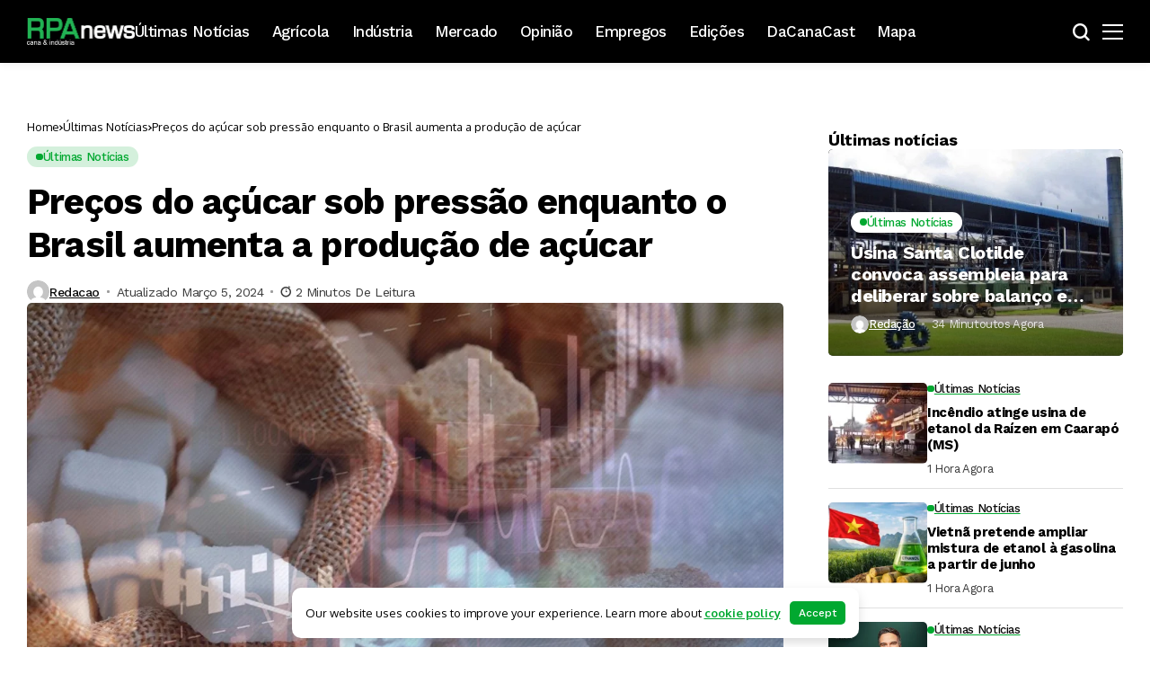

--- FILE ---
content_type: text/html; charset=UTF-8
request_url: https://revistarpanews.com.br/precos-do-acucar-sob-pressao-enquanto-o-brasil-aumenta-a-producao-de-acucar-2/
body_size: 39039
content:
<!DOCTYPE html>
<!--[if IE 9 ]><html class="ie ie9" lang="pt-BR" prefix="og: https://ogp.me/ns#"><![endif]-->
   <html lang="pt-BR" prefix="og: https://ogp.me/ns#">
      <head>
         <meta charset="UTF-8">
         <meta http-equiv="X-UA-Compatible" content="IE=edge">
         <meta name="viewport" content="width=device-width, initial-scale=1">
         <link rel="preconnect" href="https://fonts.gstatic.com" crossorigin><link rel="preload" as="style" onload="this.onload=null;this.rel='stylesheet'" id="bopea_fonts_url_preload" href="https://fonts.googleapis.com/css?family=Work+Sans%3A700%7COxygen%3A400%2C700%7CWork+Sans%3A500%2C%2C500%2C500%2C400%2C&amp;display=swap" crossorigin><noscript><link rel="stylesheet" href="https://fonts.googleapis.com/css?family=Work+Sans%3A700%7COxygen%3A400%2C700%7CWork+Sans%3A500%2C%2C500%2C500%2C400%2C&amp;display=swap"></noscript><link rel="profile" href="https://gmpg.org/xfn/11">
                  	<style>img:is([sizes="auto" i], [sizes^="auto," i]) { contain-intrinsic-size: 3000px 1500px }</style>
	
<!-- Otimização dos mecanismos de pesquisa pelo Rank Math PRO - https://rankmath.com/ -->
<title>Preços do açúcar sob pressão enquanto o Brasil aumenta a produção de açúcar - Portal RPAnews</title>
<meta name="description" content="Os preços do açúcar caíram na segunda-feira para mínimos de 2 meses. O aumento da produção de açúcar no Brasil, o maior produtor mundial de açúcar impactam"/>
<meta name="robots" content="follow, index, max-snippet:-1, max-video-preview:-1, max-image-preview:large"/>
<link rel="canonical" href="https://revistarpanews.com.br/precos-do-acucar-sob-pressao-enquanto-o-brasil-aumenta-a-producao-de-acucar-2/" />
<meta property="og:locale" content="pt_BR" />
<meta property="og:type" content="article" />
<meta property="og:title" content="Preços do açúcar sob pressão enquanto o Brasil aumenta a produção de açúcar - Portal RPAnews" />
<meta property="og:description" content="Os preços do açúcar caíram na segunda-feira para mínimos de 2 meses. O aumento da produção de açúcar no Brasil, o maior produtor mundial de açúcar impactam" />
<meta property="og:url" content="https://revistarpanews.com.br/precos-do-acucar-sob-pressao-enquanto-o-brasil-aumenta-a-producao-de-acucar-2/" />
<meta property="og:site_name" content="Portal RPAnews" />
<meta property="article:publisher" content="https://www.facebook.com/revistarpanews" />
<meta property="article:section" content="Últimas Notícias" />
<meta property="og:image" content="https://revistarpanews.com.br/wp-content/uploads/2023/12/acucar.jpg" />
<meta property="og:image:secure_url" content="https://revistarpanews.com.br/wp-content/uploads/2023/12/acucar.jpg" />
<meta property="og:image:width" content="1200" />
<meta property="og:image:height" content="810" />
<meta property="og:image:alt" content="Preços do açúcar sob pressão enquanto o Brasil aumenta a produção de açúcar" />
<meta property="og:image:type" content="image/jpeg" />
<meta property="article:published_time" content="2024-03-05T09:49:02-03:00" />
<meta name="twitter:card" content="summary_large_image" />
<meta name="twitter:title" content="Preços do açúcar sob pressão enquanto o Brasil aumenta a produção de açúcar - Portal RPAnews" />
<meta name="twitter:description" content="Os preços do açúcar caíram na segunda-feira para mínimos de 2 meses. O aumento da produção de açúcar no Brasil, o maior produtor mundial de açúcar impactam" />
<meta name="twitter:image" content="https://revistarpanews.com.br/wp-content/uploads/2023/12/acucar.jpg" />
<meta name="twitter:label1" content="Escrito por" />
<meta name="twitter:data1" content="Redacao" />
<meta name="twitter:label2" content="Tempo para leitura" />
<meta name="twitter:data2" content="1 minuto" />
<script type="application/ld+json" class="rank-math-schema-pro">{"@context":"https://schema.org","@graph":[{"@type":["NewsMediaOrganization","Organization"],"@id":"https://revistarpanews.com.br/#organization","name":"Portal RPAnews","url":"https://www.revistarpanews.com.br","sameAs":["https://www.facebook.com/revistarpanews"]},{"@type":"WebSite","@id":"https://revistarpanews.com.br/#website","url":"https://revistarpanews.com.br","name":"Portal RPAnews","publisher":{"@id":"https://revistarpanews.com.br/#organization"},"inLanguage":"pt-BR"},{"@type":"ImageObject","@id":"https://revistarpanews.com.br/wp-content/uploads/2023/12/acucar.jpg","url":"https://revistarpanews.com.br/wp-content/uploads/2023/12/acucar.jpg","width":"1200","height":"810","inLanguage":"pt-BR"},{"@type":"WebPage","@id":"https://revistarpanews.com.br/precos-do-acucar-sob-pressao-enquanto-o-brasil-aumenta-a-producao-de-acucar-2/#webpage","url":"https://revistarpanews.com.br/precos-do-acucar-sob-pressao-enquanto-o-brasil-aumenta-a-producao-de-acucar-2/","name":"Pre\u00e7os do a\u00e7\u00facar sob press\u00e3o enquanto o Brasil aumenta a produ\u00e7\u00e3o de a\u00e7\u00facar - Portal RPAnews","datePublished":"2024-03-05T09:49:02-03:00","dateModified":"2024-03-05T09:49:02-03:00","isPartOf":{"@id":"https://revistarpanews.com.br/#website"},"primaryImageOfPage":{"@id":"https://revistarpanews.com.br/wp-content/uploads/2023/12/acucar.jpg"},"inLanguage":"pt-BR"},{"@type":"Person","@id":"https://revistarpanews.com.br/author/redacao/","name":"Redacao","url":"https://revistarpanews.com.br/author/redacao/","image":{"@type":"ImageObject","@id":"https://secure.gravatar.com/avatar/?s=96&amp;d=mm&amp;r=g","url":"https://secure.gravatar.com/avatar/?s=96&amp;d=mm&amp;r=g","caption":"Redacao","inLanguage":"pt-BR"},"worksFor":{"@id":"https://revistarpanews.com.br/#organization"}},{"@type":"Article","headline":"Pre\u00e7os do a\u00e7\u00facar sob press\u00e3o enquanto o Brasil aumenta a produ\u00e7\u00e3o de a\u00e7\u00facar - Portal RPAnews","datePublished":"2024-03-05T09:49:02-03:00","dateModified":"2024-03-05T09:49:02-03:00","articleSection":"\u00daltimas Not\u00edcias","author":{"@id":"https://revistarpanews.com.br/author/redacao/","name":"Redacao"},"publisher":{"@id":"https://revistarpanews.com.br/#organization"},"description":"Os pre\u00e7os do a\u00e7\u00facar ca\u00edram na segunda-feira para m\u00ednimos de 2 meses. O aumento da produ\u00e7\u00e3o de a\u00e7\u00facar no Brasil, o maior produtor mundial de a\u00e7\u00facar impactam","name":"Pre\u00e7os do a\u00e7\u00facar sob press\u00e3o enquanto o Brasil aumenta a produ\u00e7\u00e3o de a\u00e7\u00facar - Portal RPAnews","@id":"https://revistarpanews.com.br/precos-do-acucar-sob-pressao-enquanto-o-brasil-aumenta-a-producao-de-acucar-2/#richSnippet","isPartOf":{"@id":"https://revistarpanews.com.br/precos-do-acucar-sob-pressao-enquanto-o-brasil-aumenta-a-producao-de-acucar-2/#webpage"},"image":{"@id":"https://revistarpanews.com.br/wp-content/uploads/2023/12/acucar.jpg"},"inLanguage":"pt-BR","mainEntityOfPage":{"@id":"https://revistarpanews.com.br/precos-do-acucar-sob-pressao-enquanto-o-brasil-aumenta-a-producao-de-acucar-2/#webpage"}}]}</script>
<!-- /Plugin de SEO Rank Math para WordPress -->

<link rel='dns-prefetch' href='//fonts.googleapis.com' />
<link rel="alternate" type="application/rss+xml" title="Feed para Portal RPAnews &raquo;" href="https://revistarpanews.com.br/feed/" />
<link rel="alternate" type="application/rss+xml" title="Feed de comentários para Portal RPAnews &raquo;" href="https://revistarpanews.com.br/comments/feed/" />
	    
    <meta name="description" content="Os preços do açúcar caíram na segunda-feira para mínimos de 2 meses. O aumento da produção de açúcar no Brasil, o maior produtor mundial de açúcar impactam nos preços. O contrato do açúcar bruto com vencimento em maio caiu 2,4%, para 20,60 centavos de dólar por libra-peso. Durante a sessão, ele recuou para uma mínima de [&hellip;]">
        
        <meta property="og:image" content="https://revistarpanews.com.br/wp-content/uploads/2023/12/acucar-1024x691.jpg">    
        
    <meta property="og:title" content="Preços do açúcar sob pressão enquanto o Brasil aumenta a produção de açúcar">
    <meta property="og:url" content="https://revistarpanews.com.br/precos-do-acucar-sob-pressao-enquanto-o-brasil-aumenta-a-producao-de-acucar-2/">
    <meta property="og:site_name" content="Portal RPAnews">	
        <meta property="og:description" content="Os preços do açúcar caíram na segunda-feira para mínimos de 2 meses. O aumento da produção de açúcar no Brasil, o maior produtor mundial de açúcar impactam nos preços. O contrato do açúcar bruto com vencimento em maio caiu 2,4%, para 20,60 centavos de dólar por libra-peso. Durante a sessão, ele recuou para uma mínima de [&hellip;]" />
	    	<meta property="og:type" content="article"/>
    <meta property="article:published_time" content="2024-03-05T12:49:02+00:00"/>
    <meta property="article:modified_time" content="2024-03-05T12:49:02+00:00"/>
    <meta name="author" content="Redacao"/>
    <meta name="twitter:card" content="summary_large_image"/>
    <meta name="twitter:creator" content="@envato"/>
        <meta name="twitter:label1" content="Written by"/>
        <meta name="twitter:data1" content="Redacao"/>
	<script>
window._wpemojiSettings = {"baseUrl":"https:\/\/s.w.org\/images\/core\/emoji\/15.0.3\/72x72\/","ext":".png","svgUrl":"https:\/\/s.w.org\/images\/core\/emoji\/15.0.3\/svg\/","svgExt":".svg","source":{"concatemoji":"https:\/\/revistarpanews.com.br\/wp-includes\/js\/wp-emoji-release.min.js?ver=6.7.4"}};
/*! This file is auto-generated */
!function(i,n){var o,s,e;function c(e){try{var t={supportTests:e,timestamp:(new Date).valueOf()};sessionStorage.setItem(o,JSON.stringify(t))}catch(e){}}function p(e,t,n){e.clearRect(0,0,e.canvas.width,e.canvas.height),e.fillText(t,0,0);var t=new Uint32Array(e.getImageData(0,0,e.canvas.width,e.canvas.height).data),r=(e.clearRect(0,0,e.canvas.width,e.canvas.height),e.fillText(n,0,0),new Uint32Array(e.getImageData(0,0,e.canvas.width,e.canvas.height).data));return t.every(function(e,t){return e===r[t]})}function u(e,t,n){switch(t){case"flag":return n(e,"\ud83c\udff3\ufe0f\u200d\u26a7\ufe0f","\ud83c\udff3\ufe0f\u200b\u26a7\ufe0f")?!1:!n(e,"\ud83c\uddfa\ud83c\uddf3","\ud83c\uddfa\u200b\ud83c\uddf3")&&!n(e,"\ud83c\udff4\udb40\udc67\udb40\udc62\udb40\udc65\udb40\udc6e\udb40\udc67\udb40\udc7f","\ud83c\udff4\u200b\udb40\udc67\u200b\udb40\udc62\u200b\udb40\udc65\u200b\udb40\udc6e\u200b\udb40\udc67\u200b\udb40\udc7f");case"emoji":return!n(e,"\ud83d\udc26\u200d\u2b1b","\ud83d\udc26\u200b\u2b1b")}return!1}function f(e,t,n){var r="undefined"!=typeof WorkerGlobalScope&&self instanceof WorkerGlobalScope?new OffscreenCanvas(300,150):i.createElement("canvas"),a=r.getContext("2d",{willReadFrequently:!0}),o=(a.textBaseline="top",a.font="600 32px Arial",{});return e.forEach(function(e){o[e]=t(a,e,n)}),o}function t(e){var t=i.createElement("script");t.src=e,t.defer=!0,i.head.appendChild(t)}"undefined"!=typeof Promise&&(o="wpEmojiSettingsSupports",s=["flag","emoji"],n.supports={everything:!0,everythingExceptFlag:!0},e=new Promise(function(e){i.addEventListener("DOMContentLoaded",e,{once:!0})}),new Promise(function(t){var n=function(){try{var e=JSON.parse(sessionStorage.getItem(o));if("object"==typeof e&&"number"==typeof e.timestamp&&(new Date).valueOf()<e.timestamp+604800&&"object"==typeof e.supportTests)return e.supportTests}catch(e){}return null}();if(!n){if("undefined"!=typeof Worker&&"undefined"!=typeof OffscreenCanvas&&"undefined"!=typeof URL&&URL.createObjectURL&&"undefined"!=typeof Blob)try{var e="postMessage("+f.toString()+"("+[JSON.stringify(s),u.toString(),p.toString()].join(",")+"));",r=new Blob([e],{type:"text/javascript"}),a=new Worker(URL.createObjectURL(r),{name:"wpTestEmojiSupports"});return void(a.onmessage=function(e){c(n=e.data),a.terminate(),t(n)})}catch(e){}c(n=f(s,u,p))}t(n)}).then(function(e){for(var t in e)n.supports[t]=e[t],n.supports.everything=n.supports.everything&&n.supports[t],"flag"!==t&&(n.supports.everythingExceptFlag=n.supports.everythingExceptFlag&&n.supports[t]);n.supports.everythingExceptFlag=n.supports.everythingExceptFlag&&!n.supports.flag,n.DOMReady=!1,n.readyCallback=function(){n.DOMReady=!0}}).then(function(){return e}).then(function(){var e;n.supports.everything||(n.readyCallback(),(e=n.source||{}).concatemoji?t(e.concatemoji):e.wpemoji&&e.twemoji&&(t(e.twemoji),t(e.wpemoji)))}))}((window,document),window._wpemojiSettings);
</script>

<style id='wp-emoji-styles-inline-css'>

	img.wp-smiley, img.emoji {
		display: inline !important;
		border: none !important;
		box-shadow: none !important;
		height: 1em !important;
		width: 1em !important;
		margin: 0 0.07em !important;
		vertical-align: -0.1em !important;
		background: none !important;
		padding: 0 !important;
	}
</style>
<link rel='stylesheet' id='wp-block-library-css' href='https://revistarpanews.com.br/wp-includes/css/dist/block-library/style.min.css?ver=6.7.4' media='all' />
<style id='wp-block-library-theme-inline-css'>
.wp-block-audio :where(figcaption){color:#555;font-size:13px;text-align:center}.is-dark-theme .wp-block-audio :where(figcaption){color:#ffffffa6}.wp-block-audio{margin:0 0 1em}.wp-block-code{border:1px solid #ccc;border-radius:4px;font-family:Menlo,Consolas,monaco,monospace;padding:.8em 1em}.wp-block-embed :where(figcaption){color:#555;font-size:13px;text-align:center}.is-dark-theme .wp-block-embed :where(figcaption){color:#ffffffa6}.wp-block-embed{margin:0 0 1em}.blocks-gallery-caption{color:#555;font-size:13px;text-align:center}.is-dark-theme .blocks-gallery-caption{color:#ffffffa6}:root :where(.wp-block-image figcaption){color:#555;font-size:13px;text-align:center}.is-dark-theme :root :where(.wp-block-image figcaption){color:#ffffffa6}.wp-block-image{margin:0 0 1em}.wp-block-pullquote{border-bottom:4px solid;border-top:4px solid;color:currentColor;margin-bottom:1.75em}.wp-block-pullquote cite,.wp-block-pullquote footer,.wp-block-pullquote__citation{color:currentColor;font-size:.8125em;font-style:normal;text-transform:uppercase}.wp-block-quote{border-left:.25em solid;margin:0 0 1.75em;padding-left:1em}.wp-block-quote cite,.wp-block-quote footer{color:currentColor;font-size:.8125em;font-style:normal;position:relative}.wp-block-quote:where(.has-text-align-right){border-left:none;border-right:.25em solid;padding-left:0;padding-right:1em}.wp-block-quote:where(.has-text-align-center){border:none;padding-left:0}.wp-block-quote.is-large,.wp-block-quote.is-style-large,.wp-block-quote:where(.is-style-plain){border:none}.wp-block-search .wp-block-search__label{font-weight:700}.wp-block-search__button{border:1px solid #ccc;padding:.375em .625em}:where(.wp-block-group.has-background){padding:1.25em 2.375em}.wp-block-separator.has-css-opacity{opacity:.4}.wp-block-separator{border:none;border-bottom:2px solid;margin-left:auto;margin-right:auto}.wp-block-separator.has-alpha-channel-opacity{opacity:1}.wp-block-separator:not(.is-style-wide):not(.is-style-dots){width:100px}.wp-block-separator.has-background:not(.is-style-dots){border-bottom:none;height:1px}.wp-block-separator.has-background:not(.is-style-wide):not(.is-style-dots){height:2px}.wp-block-table{margin:0 0 1em}.wp-block-table td,.wp-block-table th{word-break:normal}.wp-block-table :where(figcaption){color:#555;font-size:13px;text-align:center}.is-dark-theme .wp-block-table :where(figcaption){color:#ffffffa6}.wp-block-video :where(figcaption){color:#555;font-size:13px;text-align:center}.is-dark-theme .wp-block-video :where(figcaption){color:#ffffffa6}.wp-block-video{margin:0 0 1em}:root :where(.wp-block-template-part.has-background){margin-bottom:0;margin-top:0;padding:1.25em 2.375em}
</style>
<style id='classic-theme-styles-inline-css'>
/*! This file is auto-generated */
.wp-block-button__link{color:#fff;background-color:#32373c;border-radius:9999px;box-shadow:none;text-decoration:none;padding:calc(.667em + 2px) calc(1.333em + 2px);font-size:1.125em}.wp-block-file__button{background:#32373c;color:#fff;text-decoration:none}
</style>
<style id='global-styles-inline-css'>
:root{--wp--preset--aspect-ratio--square: 1;--wp--preset--aspect-ratio--4-3: 4/3;--wp--preset--aspect-ratio--3-4: 3/4;--wp--preset--aspect-ratio--3-2: 3/2;--wp--preset--aspect-ratio--2-3: 2/3;--wp--preset--aspect-ratio--16-9: 16/9;--wp--preset--aspect-ratio--9-16: 9/16;--wp--preset--color--black: #000000;--wp--preset--color--cyan-bluish-gray: #abb8c3;--wp--preset--color--white: #ffffff;--wp--preset--color--pale-pink: #f78da7;--wp--preset--color--vivid-red: #cf2e2e;--wp--preset--color--luminous-vivid-orange: #ff6900;--wp--preset--color--luminous-vivid-amber: #fcb900;--wp--preset--color--light-green-cyan: #7bdcb5;--wp--preset--color--vivid-green-cyan: #00d084;--wp--preset--color--pale-cyan-blue: #8ed1fc;--wp--preset--color--vivid-cyan-blue: #0693e3;--wp--preset--color--vivid-purple: #9b51e0;--wp--preset--gradient--vivid-cyan-blue-to-vivid-purple: linear-gradient(135deg,rgba(6,147,227,1) 0%,rgb(155,81,224) 100%);--wp--preset--gradient--light-green-cyan-to-vivid-green-cyan: linear-gradient(135deg,rgb(122,220,180) 0%,rgb(0,208,130) 100%);--wp--preset--gradient--luminous-vivid-amber-to-luminous-vivid-orange: linear-gradient(135deg,rgba(252,185,0,1) 0%,rgba(255,105,0,1) 100%);--wp--preset--gradient--luminous-vivid-orange-to-vivid-red: linear-gradient(135deg,rgba(255,105,0,1) 0%,rgb(207,46,46) 100%);--wp--preset--gradient--very-light-gray-to-cyan-bluish-gray: linear-gradient(135deg,rgb(238,238,238) 0%,rgb(169,184,195) 100%);--wp--preset--gradient--cool-to-warm-spectrum: linear-gradient(135deg,rgb(74,234,220) 0%,rgb(151,120,209) 20%,rgb(207,42,186) 40%,rgb(238,44,130) 60%,rgb(251,105,98) 80%,rgb(254,248,76) 100%);--wp--preset--gradient--blush-light-purple: linear-gradient(135deg,rgb(255,206,236) 0%,rgb(152,150,240) 100%);--wp--preset--gradient--blush-bordeaux: linear-gradient(135deg,rgb(254,205,165) 0%,rgb(254,45,45) 50%,rgb(107,0,62) 100%);--wp--preset--gradient--luminous-dusk: linear-gradient(135deg,rgb(255,203,112) 0%,rgb(199,81,192) 50%,rgb(65,88,208) 100%);--wp--preset--gradient--pale-ocean: linear-gradient(135deg,rgb(255,245,203) 0%,rgb(182,227,212) 50%,rgb(51,167,181) 100%);--wp--preset--gradient--electric-grass: linear-gradient(135deg,rgb(202,248,128) 0%,rgb(113,206,126) 100%);--wp--preset--gradient--midnight: linear-gradient(135deg,rgb(2,3,129) 0%,rgb(40,116,252) 100%);--wp--preset--font-size--small: 13px;--wp--preset--font-size--medium: 20px;--wp--preset--font-size--large: 36px;--wp--preset--font-size--x-large: 42px;--wp--preset--spacing--20: 0.44rem;--wp--preset--spacing--30: 0.67rem;--wp--preset--spacing--40: 1rem;--wp--preset--spacing--50: 1.5rem;--wp--preset--spacing--60: 2.25rem;--wp--preset--spacing--70: 3.38rem;--wp--preset--spacing--80: 5.06rem;--wp--preset--shadow--natural: 6px 6px 9px rgba(0, 0, 0, 0.2);--wp--preset--shadow--deep: 12px 12px 50px rgba(0, 0, 0, 0.4);--wp--preset--shadow--sharp: 6px 6px 0px rgba(0, 0, 0, 0.2);--wp--preset--shadow--outlined: 6px 6px 0px -3px rgba(255, 255, 255, 1), 6px 6px rgba(0, 0, 0, 1);--wp--preset--shadow--crisp: 6px 6px 0px rgba(0, 0, 0, 1);}:where(.is-layout-flex){gap: 0.5em;}:where(.is-layout-grid){gap: 0.5em;}body .is-layout-flex{display: flex;}.is-layout-flex{flex-wrap: wrap;align-items: center;}.is-layout-flex > :is(*, div){margin: 0;}body .is-layout-grid{display: grid;}.is-layout-grid > :is(*, div){margin: 0;}:where(.wp-block-columns.is-layout-flex){gap: 2em;}:where(.wp-block-columns.is-layout-grid){gap: 2em;}:where(.wp-block-post-template.is-layout-flex){gap: 1.25em;}:where(.wp-block-post-template.is-layout-grid){gap: 1.25em;}.has-black-color{color: var(--wp--preset--color--black) !important;}.has-cyan-bluish-gray-color{color: var(--wp--preset--color--cyan-bluish-gray) !important;}.has-white-color{color: var(--wp--preset--color--white) !important;}.has-pale-pink-color{color: var(--wp--preset--color--pale-pink) !important;}.has-vivid-red-color{color: var(--wp--preset--color--vivid-red) !important;}.has-luminous-vivid-orange-color{color: var(--wp--preset--color--luminous-vivid-orange) !important;}.has-luminous-vivid-amber-color{color: var(--wp--preset--color--luminous-vivid-amber) !important;}.has-light-green-cyan-color{color: var(--wp--preset--color--light-green-cyan) !important;}.has-vivid-green-cyan-color{color: var(--wp--preset--color--vivid-green-cyan) !important;}.has-pale-cyan-blue-color{color: var(--wp--preset--color--pale-cyan-blue) !important;}.has-vivid-cyan-blue-color{color: var(--wp--preset--color--vivid-cyan-blue) !important;}.has-vivid-purple-color{color: var(--wp--preset--color--vivid-purple) !important;}.has-black-background-color{background-color: var(--wp--preset--color--black) !important;}.has-cyan-bluish-gray-background-color{background-color: var(--wp--preset--color--cyan-bluish-gray) !important;}.has-white-background-color{background-color: var(--wp--preset--color--white) !important;}.has-pale-pink-background-color{background-color: var(--wp--preset--color--pale-pink) !important;}.has-vivid-red-background-color{background-color: var(--wp--preset--color--vivid-red) !important;}.has-luminous-vivid-orange-background-color{background-color: var(--wp--preset--color--luminous-vivid-orange) !important;}.has-luminous-vivid-amber-background-color{background-color: var(--wp--preset--color--luminous-vivid-amber) !important;}.has-light-green-cyan-background-color{background-color: var(--wp--preset--color--light-green-cyan) !important;}.has-vivid-green-cyan-background-color{background-color: var(--wp--preset--color--vivid-green-cyan) !important;}.has-pale-cyan-blue-background-color{background-color: var(--wp--preset--color--pale-cyan-blue) !important;}.has-vivid-cyan-blue-background-color{background-color: var(--wp--preset--color--vivid-cyan-blue) !important;}.has-vivid-purple-background-color{background-color: var(--wp--preset--color--vivid-purple) !important;}.has-black-border-color{border-color: var(--wp--preset--color--black) !important;}.has-cyan-bluish-gray-border-color{border-color: var(--wp--preset--color--cyan-bluish-gray) !important;}.has-white-border-color{border-color: var(--wp--preset--color--white) !important;}.has-pale-pink-border-color{border-color: var(--wp--preset--color--pale-pink) !important;}.has-vivid-red-border-color{border-color: var(--wp--preset--color--vivid-red) !important;}.has-luminous-vivid-orange-border-color{border-color: var(--wp--preset--color--luminous-vivid-orange) !important;}.has-luminous-vivid-amber-border-color{border-color: var(--wp--preset--color--luminous-vivid-amber) !important;}.has-light-green-cyan-border-color{border-color: var(--wp--preset--color--light-green-cyan) !important;}.has-vivid-green-cyan-border-color{border-color: var(--wp--preset--color--vivid-green-cyan) !important;}.has-pale-cyan-blue-border-color{border-color: var(--wp--preset--color--pale-cyan-blue) !important;}.has-vivid-cyan-blue-border-color{border-color: var(--wp--preset--color--vivid-cyan-blue) !important;}.has-vivid-purple-border-color{border-color: var(--wp--preset--color--vivid-purple) !important;}.has-vivid-cyan-blue-to-vivid-purple-gradient-background{background: var(--wp--preset--gradient--vivid-cyan-blue-to-vivid-purple) !important;}.has-light-green-cyan-to-vivid-green-cyan-gradient-background{background: var(--wp--preset--gradient--light-green-cyan-to-vivid-green-cyan) !important;}.has-luminous-vivid-amber-to-luminous-vivid-orange-gradient-background{background: var(--wp--preset--gradient--luminous-vivid-amber-to-luminous-vivid-orange) !important;}.has-luminous-vivid-orange-to-vivid-red-gradient-background{background: var(--wp--preset--gradient--luminous-vivid-orange-to-vivid-red) !important;}.has-very-light-gray-to-cyan-bluish-gray-gradient-background{background: var(--wp--preset--gradient--very-light-gray-to-cyan-bluish-gray) !important;}.has-cool-to-warm-spectrum-gradient-background{background: var(--wp--preset--gradient--cool-to-warm-spectrum) !important;}.has-blush-light-purple-gradient-background{background: var(--wp--preset--gradient--blush-light-purple) !important;}.has-blush-bordeaux-gradient-background{background: var(--wp--preset--gradient--blush-bordeaux) !important;}.has-luminous-dusk-gradient-background{background: var(--wp--preset--gradient--luminous-dusk) !important;}.has-pale-ocean-gradient-background{background: var(--wp--preset--gradient--pale-ocean) !important;}.has-electric-grass-gradient-background{background: var(--wp--preset--gradient--electric-grass) !important;}.has-midnight-gradient-background{background: var(--wp--preset--gradient--midnight) !important;}.has-small-font-size{font-size: var(--wp--preset--font-size--small) !important;}.has-medium-font-size{font-size: var(--wp--preset--font-size--medium) !important;}.has-large-font-size{font-size: var(--wp--preset--font-size--large) !important;}.has-x-large-font-size{font-size: var(--wp--preset--font-size--x-large) !important;}
:where(.wp-block-post-template.is-layout-flex){gap: 1.25em;}:where(.wp-block-post-template.is-layout-grid){gap: 1.25em;}
:where(.wp-block-columns.is-layout-flex){gap: 2em;}:where(.wp-block-columns.is-layout-grid){gap: 2em;}
:root :where(.wp-block-pullquote){font-size: 1.5em;line-height: 1.6;}
</style>
<link rel='stylesheet' id='mapsmarkerpro-css' href='https://revistarpanews.com.br/wp-content/plugins/maps-marker-pro/css/mapsmarkerpro.css?ver=4.31.3' media='all' />

<link rel='stylesheet' id='bopea_layout-css' href='https://revistarpanews.com.br/wp-content/themes/bopea/css/layout.css?ver=1.1.1' media='all' />
<link rel='stylesheet' id='bopea_style-css' href='https://revistarpanews.com.br/wp-content/themes/bopea/style.css?ver=1.1.1' media='all' />
<style id='bopea_style-inline-css'>
body.options_dark_skin{ --jl-logo-txt-color: #fff; --jl-logo-txt-side-color: #fff; --jl-logo-txt-foot-color: #fff; --jl-sh-bg: #fff; --jl-theme-head-color: #fff; --jl-single-head-color: #fff; --jl-single-h1-color: #fff; --jl-single-h2-color: #fff; --jl-single-h3-color: #fff; --jl-single-h4-color: #fff; --jl-single-h5-color: #fff; --jl-single-h6-color: #fff; --jl-main-color: #21b354; --jl-bg-color: #010617; --jl-boxbg-color: #010617; --jl-txt-color: #FFF; --jl-btn-bg: #454545; --jl-comment-btn-link: #454545; --jl-comment-btn-linkc: #FFF; --jlgdpr-bg: #222; --jlgdpr-color: #FFF; --jl-menu-bg: #000000; --jl-menu-line-color: #2f2f2f; --jl-menu-color: #ffffff; --jl-menu-hcolor: #FFF; --jl-sub-bg-color: #222; --jl-sub-menu-color: #FFF; --jl-sub-line-color: #464646; --jl-sub-item-bg: #333; --jl-sub-hcolor: #21b354; --jl-logo-bg: #111; --jl-logo-color: #FFF; --jl-single-color: #FFF; --jl-single-link-color: #21b354; --jl-single-link-hcolor: #21b354; --jl-except-color: #ddd; --jl-meta-color: #ffffff; --jl-post-line-color: #494949; --jl-author-bg: #454545; --jl-foot-bg: #020D34; --jl-foot-color: #dcdcdc; --jl-foot-link: #ffffff; --jl-foot-hlink: #21b354; --jl-foot-head: #21b354; --jl-foot-line: rgba(136,136,136,0.15); } body.admin-bar{ --jl-stick-abar: 32px; } body{ --jl-canvas-w: 350px; --jl-logo-size: 32px; --jl-logo-size-mob: 30px; --jl-logo-txt-sps: ; --jl-logo-txt-color: #ffffff; --jl-logo-txt-side-color: #000; --jl-logo-txt-foot-color: #000; --jl-img-h: 56.25%; --jl-sh-bg: #000; --jl-theme-head-color: #000; --jl-single-head-color: #000; --jl-single-h1-color: #000; --jl-single-h2-color: #000; --jl-single-h3-color: #000; --jl-single-h4-color: #000; --jl-single-h5-color: #000; --jl-single-h6-color: #000; --jl-main-width: 1260px; --jl-boxed-p: 30px; --jl-main-color: #01a830; --jl-cat-sk: #01a830; --jl-bg-color: #FFF; --jl-boxbg-color: #FFF; --jl-txt-color: #000; --jl-txt-light: #FFF; --jl-btn-bg: #000; --jl-comment-btn-link: #F1F1F1; --jl-comment-btn-linkc: #000; --jl-desc-light: #ddd; --jl-meta-light: #ffffff; --jl-input-radius: 5px; --jl-input-size: 15px; --jl-button-radius: 5px; --jl-fnav-radius: 10px; --jl-menu-bg: #000000; --jl-menu-line-color: #eeeeee; --jl-menu-color: #ffffff; --jl-menu-hcolor: #ffffff; --jl-sub-bg-color: #ffffff; --jl-sub-menu-color: #0a0a0a; --jl-sub-line-color: #eeeeee; --jl-sub-m-radius: 8px; --jl-menu-ac-color: #01a830; --jl-menu-ac-height: 3px; --jl-logo-bg: #FFF; --jl-logo-color: #000; --jl-pa-ach: 33px; --jl-pa-ach-excp: 16px; --jl-ache-4col: 25px; --jl-ache-3col: 35px; --jl-ache-2col: 35px; --jl-ach-excp: 14px; --jl-ach-ls-excp: 0em; --jl-ach-lh-excp: 1.5; --jl-excpt-row: 2; --jl-single-title-size: 40px; --jl-sub-title-s: 17px; --jl-subt-max: 100%; --jl-single-color: #282828; --jl-single-link-color: #21b354; --jl-single-link-hcolor: #21b354; --jl-except-color: #666; --jl-meta-color: #0a0a0a; --jl-post-line-color: #e0e0e0; --jl-author-bg: rgba(136,136,136,0.1); --jl-post-related-size: 18px; --jl-foot-bg: #f9f9fa; --jl-foot-color: #0a0a0a; --jl-foot-link: #0a0a0a; --jl-foot-hlink: #21b354; --jl-foot-head: #000000; --jl-foot-line: rgba(136,136,136,0.15); --jl-foot-menu-col: 2; --jl-foot-title-size: 18px; --jl-foot-font-size: 14px; --jl-foot-copyright: 13px; --jl-foot-menu-size: 13px; --jl-body-font: Oxygen, Verdana, Geneva, sans-serif; --jl-body-font-size: 14px; --jl-body-font-weight: 400; --jl-body-spacing: 0em; --jl-body-line-height: 1.5; --jl-logo-width: 120px; --jl-m-logo-width: 120px; --jl-s-logo-width: 120px; --jl-fot-logo-width: 120px; --jl-title-font: Work Sans, Verdana, Geneva, sans-serif; --jl-title-font-weight: 700; --jl-title-transform: none; --jl-title-space: -0.02em; --jl-title-line-height: 1.2; --jl-title-line-h: 1px; --jl-content-font-size: 17px; --jl-content-spacing: 0em; --jl-content-line-height: 1.6; --jl-sec-menu-height: 70px; --jl-stick-space: 20px; --jl-stick-abar: 0px; --jl-stick-abmob: 46px; --jl-menu-font: Work Sans, Verdana, Geneva, sans-serif; --jl-menu-font-size: 17px; --jl-menu-font-weight: 500; --jl-menu-transform: capitalize; --jl-menu-space: -0.03em; --jl-spacing-menu: 25px; --jl-submenu-font-size: 15px; --jl-submenu-font-weight: 500; --jl-submenu-transform: capitalize; --jl-submenu-space: -0.02em; --jl-sub-item-bg: #f6f6f6; --jl-sub-hcolor: #21b354; --jl-cat-font-size: 13px; --jl-cat-font-weight: 500; --jl-cat-font-space: -0.03em; --jl-cat-transform: capitalize; --jl-meta-font-size: 13px; --jl-meta-font-ssize: 14px; --jl-meta-font-weight: 400; --jl-meta-a-font-weight: 500; --jl-meta-font-space: -0.03em; --jl-meta-transform: capitalize; --jl-button-font-size: 14px; --jl-button-font-weight: 500; --jl-button-transform: capitalize; --jl-button-space: 0em; --jl-loadmore-font-size: 13px; --jl-loadmore-font-weight: 500; --jl-loadmore-transform: capitalize; --jl-loadmore-space: 0em; --jl-border-rounded: 5px; --jl-top-rounded: 6px; --jlgdpr-width: 700px; --jlgdpr-space: 10px; --jlgdpr-radius: 10px; --jlgdpr-padding: 15px; --jlgdpr-pos: center; --jl-cookie-des-size: 13px; --jl-cookie-btn-size: 12px; --jlgdpr-btn: 5px; --jl-cookie-btn-space: 0em; --jl-cookie-btn-transform: capitalize; --jlgdpr-bg: #fff; --jlgdpr-color: #000; --jl-widget-fsize: 18px; --jl-widget-space: -0.03em; --jl-widget-transform: capitalize; } ::selection { background-color: #21b354; color: #FFF; } .jl_rel_posts .jl_imgw { padding-bottom: var(--jl-img-h, 66.66667%) !important; height: unset !important; } .jl_lg_opt .jl_ov_el .jl_fe_text .jl_fe_inner{ position: relative !important; z-index: 1; } .jl_lg_opt .jl_cap_ov.jlcapvv{ z-index: 0; }  .jl_fr12_inner .jl_imgw, .jl_fr7_inner .jl_p_fr7 .jl_imgw, .jl_fr6_inner .jl_cgrid_layout .jl_imgw{ padding-bottom: var(--jl-img-h, 66.66667%); height: unset; } .jl_fe_text{ text-align: var(--jl-t-align, left); } .jl_sifea_img{max-width: fit-content;}  .jl_achv_tpl_list{ --jl-ache-title: 20px; } .jl_achv_tpl_2grid{ --jl-ache-title: 22px; } .jl_achv_tpl_3grid{ --jl-ache-title: 22px; } .jl_achv_tpl_4grid{ --jl-ache-title: 17px; } .jl_achv_tpl_classic{ --jl-ache-title: 35px; } .jl_achv_tpl_2ov{ --jl-ache-title: 23px; } .jl_achv_tpl_3ov{ --jl-ache-title: 22px; } .jl_achv_tpl_4ov{ --jl-ache-title: 18px; }  .jlemw > *{ margin: 0px !important; } .jl_ov_el { background: #222; border-radius: var(--jl-border-rounded); } iframe.instagram-media { margin: 0 auto!important } .twitter-tweet { margin-right: auto; margin-left: auto } .jl_tline .jl_fe_title a, .jl_tline .jl_wc_title a, .jl_tline .woocommerce-loop-product__title a, .jl_tline .jl_navpost .jl_cpost_title, .jl_bgt .jl_fe_title a, .jl_bgt .jl_wc_title a, .jl_bgt .woocommerce-loop-product__title a, .jl_bgt .jl_navpost .jl_cpost_title{ display: inline !important; } body.options_dark_skin #jl_sb_nav{ --jl-bg-color: #010617; --sect-t-color: #fff; --jl-txt-color: #fff; --jl-meta-color: #ddd; --jl-post-line-color: #303041; --jl-theme-head-color: var(--sect-t-color); } #jl_sb_nav{ --jl-bg-color: #ffffff; --sect-t-color: #000; --jl-txt-color: #000; --jl-meta-color: #0a0a0a; --jl-post-line-color: #e9ecef; --jl-theme-head-color: var(--sect-t-color); } .jl_sh_ctericons.jlshcolor li, .jl_sh_ctericons.jlshsc li{ display: flex; align-items: center; } .jl_sh_ctericons.jlshcolor .jl_sh_i, .jl_sh_ctericons.jlshsc .jl_sh_i{ display: flex; } .jl_encanw #jl_sb_nav .logo_small_wrapper a img.jl_logo_n{ opacity: 0; } .jl_encanw #jl_sb_nav .logo_small_wrapper a img.jl_logo_w{ opacity: 1; } .jl_enhew .jlc-hmain-in .logo_small_wrapper a img.jl_logo_n{ opacity: 0; } .jl_enhew .jlc-hmain-in .logo_small_wrapper a img.jl_logo_w{ opacity: 1; } .jl_enstew .jlc-stick-main-in .logo_small_wrapper a img.jl_logo_n{ opacity: 0; } .jl_enstew .jlc-stick-main-in .logo_small_wrapper a img.jl_logo_w{ opacity: 1; } .jl_ovt{ height: 1px; visibility: hidden; margin: 0px; padding: 0px; } .jl_ads_wrap_sec *{ margin: 0px; padding: 0px; } .jl_ads_wrap_sec.jl_head_adsab{align-items:center;}.jl_ads_wrap_sec.jl_head_adsbl{margin-top: 40px; align-items:center;}.jl_ads_wrap_sec.jl_con_adsab{align-items:center;}.jl_ads_wrap_sec.jl_con_adsbl{align-items:center;}.jl_ads_wrap_sec.jl_auth_adsab{margin-top: 40px; align-items:center;}.jl_ads_wrap_sec.jl_auth_adsbl{align-items:center;}.jl_ads_wrap_sec.jl_rel_adsab{align-items:center;}.jl_ads_wrap_sec.jl_rel_adsbl{align-items:center;}.jl_ads_wrap_sec.jl_foot_adsab{margin-bottom: 40px; align-items:center;}.jl_ads_wrap_sec.jl_foot_adsbl{padding: 40px 0px; align-items:center;}.jl_imgw:hover .jl_imgin img, .jl_ov_el:hover .jl_imgin img, .jl_box_info:hover .jl_box_bg img{transform: scale(1.01);}.jlac_smseah.active_search_box{ overflow: unset; } .jlac_smseah.active_search_box .search_header_wrapper .jli-search{ transform: scale(.9); } .jl_shwp{ display: flex; height: 100%; } .jl_ajse{ position: absolute !important; background: var(--jl-sub-bg-color); width: 350px; top: 100% !important; right: 0px; left: auto; padding: 15px 20px; height: unset; box-shadow: 0 0 25px 0 rgba(0,0,0,.08); border-radius: var(--jl-sub-m-radius, 8px); transform: translateY(-0.6rem); } .jl_ajse .searchform_theme{ padding: 0px; float: none !important; position: unset; transform: unset; display: flex; align-items: center; justify-content: space-between; border-radius: 0px; border-bottom: 0px !important; } .jl_ajse .jl_search_head{ width: 100%; display: flex; flex-direction: column; } .jl_ajse.search_form_menu_personal .searchform_theme .search_btn{ float: none; border: 0px !important; height: 30px; font-size: 14px; color: var(--jl-sub-menu-color) !important; } .jl_ajse .jl_shnone{ font-size: 14px; margin: 0px; } .jl_ajse.search_form_menu_personal .searchform_theme .search_btn::-webkit-input-placeholder{ color: var(--jl-sub-menu-color) !important; } .jl_ajse.search_form_menu_personal .searchform_theme .search_btn::-moz-placeholder{ color: var(--jl-sub-menu-color) !important; } .jl_ajse.search_form_menu_personal .searchform_theme .search_btn:-ms-input-placeholder{ color: var(--jl-sub-menu-color) !important; } .jl_ajse.search_form_menu_personal .searchform_theme .search_btn:-moz-placeholder{ color: var(--jl-sub-menu-color) !important; } .jl_ajse .searchform_theme .button{ height: 30px; position: unset; padding: 0px 12px !important; background: var(--jl-main-color) !important; border-radius: var(--jl-sbr, 4px); text-transform: capitalize; font-weight: var(--jl-button-font-weight); font-size: 14px; width: auto; letter-spacing: var(--jl-submenu-space); } .jlc-hmain-w.jl_base_menu .jl_ajse .searchform_theme .button i.jli-search, .jlc-stick-main-w .jl_ajse .searchform_theme .button i.jli-search{ color: #fff !important; font-size: 12px; } .jl_ajse .jl_search_wrap_li{ --jl-img-space: 10px; --jl-img-w: 90px; --jl-smimg-h: 70px; --jl-h-align: left; --jl-t-size: 14px; --jl-txt-color: var(--jl-sub-menu-color) !important; --jl-meta-color: var(--jl-sub-menu-color) !important; --jlrow-gap: 15px; --jl-img-m: 13px; --jl-post-line-color: transparent; } .jl_ajse .jl_search_wrap_li .jl-donut-front{ top: 0px; right: 0px; } .jl_ajse .jl_search_wrap_li .jl_grid_wrap_f{ width: 100%; display: grid; overflow: hidden; grid-template-columns: repeat(1,minmax(0,1fr)); grid-row-gap: var(--jlrow-gap); border-top: 2px solid var(--jl-sub-line-color); padding-top: 20px; margin-top: 10px; margin-bottom: 6px; } .jl_ajse .jl_search_wrap_li .jl_li_in{ flex-direction: row !important; } .jl_ajse .jl_search_wrap_li .jl_li_in .jl_img_holder{ height: 70px !important; -webkit-flex: 0 0 var(--jl-img-w, 180px); -ms-flex: 0 0 var(--jl-img-w, 180px); flex: 0 0 var(--jl-img-w, 180px); width: var(--jl-img-w, 180px); } .jl_ajse .jl_search_wrap_li .jl_li_in .jl_img_holder .jl_imgw{ height: 70px !important; } .jl_ajse .jl_post_meta{ opacity: .5; margin-top: 5px !important; } .jl_ajse .jl_post_meta .jl_author_img_w, .jl_ajse .jl_post_meta .post-date:before{ display: none; } .jl_item_bread i{font-size: inherit;} .logo_link, .logo_link:hover{ font-family: var(--jl-title-font); font-weight: var(--jl-title-font-weight); text-transform: var(--jl-title-transform); letter-spacing: var(--jl-logo-txt-sps); line-height: var(--jl-title-line-height); font-size: var(--jl-logo-size); color: var(--jl-logo-txt-color); } @media only screen and (max-width: 767px) { .logo_link, .logo_link:hover{ font-size: var(--jl-logo-size-mob); } } .logo_link > h1, .logo_link > span{ font-size: inherit; color: var(--jl-logo-txt-color); } .jl_mobile_nav_inner .logo_link, .jl_mobile_nav_inner .logo_link:hover{ color: var(--jl-logo-txt-side-color); } .jl_ft_cw .logo_link, .jl_ft_cw .logo_link:hover{ color: var(--jl-logo-txt-foot-color); } body, p, .jl_fe_des{ letter-spacing: var(--jl-body-spacing); } .jl_content, .jl_content p{ font-size: var(--jl-content-font-size); line-height: var(--jl-content-line-height); letter-spacing: var(--jl-content-spacing); } .jl_vid_mp.jl_livid.sgvpop{ display: flex; } .jl_vid_mp.jl_livid.sgvpop .jl_pop_vid{ position: absolute !important; } .jl_single_tpl7 .jl_vid_mp.jl_livid.sgvpop, .jl_shead_mix9 .jl_vid_mp.jl_livid.sgvpop, .jl_shead_mix12 .jl_vid_mp.jl_livid.sgvpop, .jl_shead_tpl3 .jl_vid_mp.jl_livid.sgvpop{ transform: unset; position: unset; margin: 30px auto 0px auto; } .jl_lb3 .jl_cat_lbl, .jl_lb4 .jl_cat_lbl, .jl_lb5 .jl_cat_lbl, .jl_lb6 .jl_cat_lbl, .jl_lb7 .jl_cat_lbl{ padding: 4px 10px !important; border-radius: 16px !important; } .jlc-container, .jl_shead_tpl4.jl_shead_mix10 .jl_fe_text{max-width: 1260px;} .jl_sli_in .jl_sli_fb{order: 1;} .jl_sli_in .jl_sli_tw{order: 2;} .jl_sli_in .jl_sli_pi{order: 3;} .jl_sli_in .jl_sli_din{order: 4;} .jl_sli_in .jl_sli_wapp{order: 5;} .jl_sli_in .jl_sli_tele{order: 6;} .jl_sli_in .jl_sli_tumblr{order: 7;} .jl_sli_in .jl_sli_line{order: 7;} .jl_sli_in .jl_sli_mil{order: 7;}  .post_sw .jl_sli_in .jl_sli_tw, .jlp_hs .jl_sli_in .jl_sli_tw{display: none !important;} .post_sw .jl_sli_in .jl_sli_pi, .jlp_hs .jl_sli_in .jl_sli_pi{display: none !important;} .post_sw .jl_sli_in .jl_sli_tele, .jlp_hs .jl_sli_in .jl_sli_tele{display: none !important;}  .post_sw .jl_sli_in .jl_sli_tumblr, .jlp_hs .jl_sli_in .jl_sli_tumblr{display: none !important;} .post_sw .jl_sli_in .jl_sli_line, .jlp_hs .jl_sli_in .jl_sli_line{display: none !important;}  .post_sw .jl_sli_in .jl_sli_mil, .jlp_hs .jl_sli_in .jl_sli_mil{display: none !important;}  .jl_enltxt .logo_small_wrapper_table .logo_small_wrapper .logo_link *{ max-width: unset; width: unset; } .logo_small_wrapper_table .logo_small_wrapper a .jl_logo_w { position: absolute;top: 0px;left: 0px;opacity: 0; } .rtl .logo_small_wrapper_table .logo_small_wrapper a .jl_logo_w{right: 0px;} .logo_small_wrapper_table .logo_small_wrapper .logo_link *{ max-width: var(--jl-logo-width); width: var(--jl-logo-width); } @media only screen and (max-width: 767px) { .logo_small_wrapper_table .logo_small_wrapper .logo_link *{ max-width: var(--jl-m-logo-width) !important; } } .jl_sleft_side .jl_smmain_side{ order: 1; padding-left: 20px; padding-right: 30px; } .jl_sleft_side .jl_smmain_con{ order: 2; } .jl_rd_wrap{ top: 0; } .jl_rd_read{ height: 5px; background-color: #8100ff; background-image: linear-gradient(to right, #ae5eff 0%, #8100ff 100%); } .jl_view_none{display: none !important;} .jl_sifea_img, .jl_smmain_w .swiper-slide-inner{ border-radius: var(--jl-border-rounded); overflow: hidden; } .jl_shead_mix12 .jl_ov_layout, .jl_shead_mix10 .jl_ov_layout, .jl_shead_mix9 .jl_ov_layout{ border-radius: 0px; }   .jl_fot_gwp{ display: flex; width: 100%; justify-content: space-between; align-items: center; margin-top: 25px; } .jl_fot_gwp .jl_post_meta{ margin-top: 0px !important; } .jl_ma_layout .jl-ma-opt:nth-child(2) .jl_fot_gwp .jl_post_meta{ margin-top: 13px !important; } @media only screen and (min-width: 769px) { .jl_ma_layout .jl-ma-opt:nth-child(2) .jl_fot_gwp .jl_post_meta{ margin-top: 0px !important; } } .jl_fot_gwp .jl_fot_sh{ display: flex; } .jl_fot_gwp .jl_fot_sh > span{ display: flex; align-items: center; font-size: 14px; color: #B5B5B5; } .jl_fot_gwp .jl_fot_sh .jl_book_mark.jl_saved_p{ color: var(--jl-main-color); } .jl_fot_gwp .jl_fot_sh .jl_book_mark.jl_saved_p .jli-icon_save:before{ content: "\e901"; } .jl_fot_gwp .jl_fot_sh .jl_fot_share_i{ margin-left: 13px; } .jls_tooltip { position: relative; display: inline-block; cursor: pointer; } .jls_tooltip .jls_tooltip_w{ visibility: hidden; position: absolute; z-index: 1; opacity: 0; transition: opacity .3s; } .jls_tooltip:hover .jls_tooltip_w{ visibility: visible; opacity: 1; } .jls_tooltip .jls_tooltiptext { position: relative; display: flex; text-align: center; padding: 0px; justify-content: center; } .jl_ov_el .jls_tooltip .jls_tooltiptext{ --jl-sh-bg: #fff; } .jls_tooltip-top { padding-bottom: 10px !important; bottom: 100%; left: 50%; margin-left: -50px; } .jls_tooltiptext .jls_tooltip_in{ position: relative; z-index: 2; background: var(--jl-sh-bg); padding: 5px 0px; font-weight: 400; border-radius: 7px; } .jls_tooltip_in .jl_sli_line.jl_shli{ display: none !important; } .jls_tooltip > svg{ width: 0.93em; height: 0.93em; } .jls_tooltip > i{ font-size: 90%; } .jl_share_l_bg .jls_tooltiptext .jl_sli_in{ gap: 3px !important; display: flex; } .jls_tooltip-top .jls_tooltiptext::after { content: ""; position: absolute; bottom: -2px; right: 5px; width: 10px; height: 10px; margin-left: -5px; background-color: var(--jl-sh-bg); z-index: 1; transform: rotate(45deg); } .jl_fot_share_i .jls_tooltip_w{ width: auto; margin-left: 0px; right: 0px; bottom: auto; right: 1px; top: -46px; left: auto; } .jl_fot_share_i .jls_tooltip_w:before{ display:none; } .jl_fot_share_i .jls_tooltip_in{ padding: 6px 8px !important; } .jl_fot_share_i .jls_tooltip_in .post_sw{ display: block; width: auto; } .jl_fot_share_i.jl_share_l_bg.jls_tooltip{ z-index: 10; display: none; margin-left: var(--jl-sh-lp, auto); } .jl_fot_share_i.jl_share_l_bg.jls_tooltip:before{ display: none; } .jls_tooltiptext .jl_shli a{ flex: 0 0 25px; width: 25px !important; height: 25px !important; font-size: 12px !important; display: flex !important; align-items: center !important; justify-content: center !important; color: #fff !important } .jls_tooltiptext .jl_shli:before{ display: none; } .jl_share_l_bg .jls_tooltiptext .jl_sli_in .jl_shli a{ border-radius: 7px !important; color: #fff !important; transition: unset; text-decoration: none !important; } .jls_tooltiptext .single_post_share_icon_post li a i{ margin: 0px; } .jl_fot_gwp .jl_fot_sh .jl_fot_save > i, .jl_fot_gwp .jl_fot_sh .jl_fot_share_i > i{ transition: opacity 0.2s ease 0s; } .jl_fot_gwp .jl_fot_sh .jl_fot_save:hover > i, .jl_fot_gwp .jl_fot_sh .jl_fot_share_i:hover > i{ color: var(--jl-main-color); } .jl_main_achv .jl_fot_share_i.jl_share_l_bg.jls_tooltip{ display: inline-flex; }   .jl_home_bw .image-post-thumb{ margin-bottom: 30px; } h1, h2, h3, h4, h5, h6, h1 a, h2 a, h3 a, h4 a, h5 a, h6 a{ color: var(--jl-theme-head-color); } .jl_shead_tpl1 .jl_head_title, .jl_single_tpl6 .jl_shead_tpl1 .jl_head_title, .jl_shead_mix13 .jl_head_title{ color: var(--jl-single-head-color); } .jl_content h1, .content_single_page h1, .jl_content h1 a, .content_single_page h1 a, .jl_content h1 a:hover, .content_single_page h1 a:hover{color: var(--jl-single-h1-color);} .jl_content h2, .content_single_page h2, .jl_content h2 a, .content_single_page h2 a, .jl_content h2 a:hover, .content_single_page h2 a:hover{color: var(--jl-single-h2-color);} .jl_content h3, .content_single_page h3, .jl_content h3 a, .content_single_page h3 a, .jl_content h3 a:hover, .content_single_page h3 a:hover{color: var(--jl-single-h3-color);} .jl_content h4, .content_single_page h4, .jl_content h4 a, .content_single_page h4 a, .jl_content h4 a:hover, .content_single_page h4 a:hover{color: var(--jl-single-h4-color);} .jl_content h5, .content_single_page h5, .jl_content h5 a, .content_single_page h5 a, .jl_content h5 a:hover, .content_single_page h5 a:hover{color: var(--jl-single-h5-color);} .jl_content h6, .content_single_page h6, .jl_content h6 a, .content_single_page h6 a, .jl_content h6 a:hover, .content_single_page h6 a:hover{color: var(--jl-single-h6-color);}  .jl_content h1, .content_single_page h1, .jl_content h2, .content_single_page h2, .jl_content h3, .content_single_page h3, .jl_content h4, .content_single_page h4, .jl_content h5, .content_single_page h5, .jl_content h6, .content_single_page h6{ text-transform: none; letter-spacing: 0em; line-height: 1.2; } @media only screen and (min-width: 1025px) { .jl-h-d{display: none;}     .jl_content h1, .content_single_page h1{font-size: 40px;}     .jl_content h2, .content_single_page h2{font-size: 32px;}     .jl_content h3, .content_single_page h3{font-size: 28px;}     .jl_content h4, .content_single_page h4{font-size: 24px;}     .jl_content h5, .content_single_page h5{font-size: 20px;}     .jl_content h6, .content_single_page h6{font-size: 16px;} } @media only screen and (min-width:768px) and (max-width:1024px) { body{ --jl-single-title-size: 34px; --jl-sub-title-s: 17px; --jl-sg-ext: 0px; --jl-ach-excp: 14px; }     .jl-h-t{display: none;}     .jl_content h1, .content_single_page h1{font-size: 40px;}     .jl_content h2, .content_single_page h2{font-size: 32px;}     .jl_content h3, .content_single_page h3{font-size: 28px;}     .jl_content h4, .content_single_page h4{font-size: 24px;}     .jl_content h5, .content_single_page h5{font-size: 20px;}     .jl_content h6, .content_single_page h6{font-size: 16px;}     body, p{ font-size: 15px}     .jl_content, .jl_content p{ font-size: 15px} } @media only screen and (max-width: 768px) { body{ --jl-single-title-size: 26px; --jl-sub-title-s: 17px; --jl-sg-ext: 0px; --jl-pa-ach: 30px; --jl-pa-ach-excp: 15px; --jl-ach-excp: 14px; --jl-ache-4col: 25px; --jl-ache-3col: 25px; --jl-ache-2col: 25px; --jl-ache-title: 20px; --jl-stp: 30px; --jl-sbp: 30px; --jl-jl-achspc: 30px; --jl-post-related-size: 17px; }     .jl_achv_tpl_list, .jl_achv_tpl_2grid, .jl_achv_tpl_3grid, .jl_achv_tpl_4grid, .jl_achv_tpl_classic, .jl_achv_tpl_2ov, .jl_achv_tpl_3ov, .jl_achv_tpl_4ov{ --jl-ache-title: 20px; }      .jl_achv_tpl_list .jl_fli_wrap .jl_li_in{ --jl-img-w: 100%; --jl-img-space: 20px; --jl-img-h: 56.25%; }     .jl-h-m{display: none;}     .jl_content h1, .content_single_page h1{font-size: 40px;}     .jl_content h2, .content_single_page h2{font-size: 32px;}     .jl_content h3, .content_single_page h3{font-size: 28px;}     .jl_content h4, .content_single_page h4{font-size: 24px;}     .jl_content h5, .content_single_page h5{font-size: 20px;}     .jl_content h6, .content_single_page h6{font-size: 16px;}     body, p, .jl_fe_des{ font-size: 15px}     .jl_content, .jl_content p{ font-size: 15px}     .jl_ajse{width: 300px;}     }
</style>
<link rel='stylesheet' id='glightbox-css' href='https://revistarpanews.com.br/wp-content/themes/bopea/css/glightbox.min.css?ver=1.1.1' media='all' />
<link rel='stylesheet' id='swiper-css' href='https://revistarpanews.com.br/wp-content/plugins/elementor/assets/lib/swiper/v8/css/swiper.min.css?ver=8.4.5' media='all' />
<link rel='stylesheet' id='elementor-frontend-css' href='https://revistarpanews.com.br/wp-content/plugins/elementor/assets/css/frontend.min.css?ver=3.34.1' media='all' />
<link rel='stylesheet' id='elementor-post-13612-css' href='https://revistarpanews.com.br/wp-content/uploads/elementor/css/post-13612.css?ver=1768554465' media='all' />
<link rel='stylesheet' id='elementor-post-12625-css' href='https://revistarpanews.com.br/wp-content/uploads/elementor/css/post-12625.css?ver=1768554802' media='all' />
<link rel='stylesheet' id='elementor-post-12383-css' href='https://revistarpanews.com.br/wp-content/uploads/elementor/css/post-12383.css?ver=1768557301' media='all' />
<link rel='stylesheet' id='elementor-post-12224-css' href='https://revistarpanews.com.br/wp-content/uploads/elementor/css/post-12224.css?ver=1768554542' media='all' />
<script src="https://revistarpanews.com.br/wp-includes/js/jquery/jquery.min.js?ver=3.7.1" id="jquery-core-js"></script>
<script src="https://revistarpanews.com.br/wp-includes/js/jquery/jquery-migrate.min.js?ver=3.4.1" id="jquery-migrate-js"></script>
<link rel="https://api.w.org/" href="https://revistarpanews.com.br/wp-json/" /><link rel="alternate" title="JSON" type="application/json" href="https://revistarpanews.com.br/wp-json/wp/v2/posts/73887" /><link rel="EditURI" type="application/rsd+xml" title="RSD" href="https://revistarpanews.com.br/xmlrpc.php?rsd" />
<meta name="generator" content="WordPress 6.7.4" />
<link rel='shortlink' href='https://revistarpanews.com.br/?p=73887' />
<link rel="alternate" title="oEmbed (JSON)" type="application/json+oembed" href="https://revistarpanews.com.br/wp-json/oembed/1.0/embed?url=https%3A%2F%2Frevistarpanews.com.br%2Fprecos-do-acucar-sob-pressao-enquanto-o-brasil-aumenta-a-producao-de-acucar-2%2F" />
<link rel="alternate" title="oEmbed (XML)" type="text/xml+oembed" href="https://revistarpanews.com.br/wp-json/oembed/1.0/embed?url=https%3A%2F%2Frevistarpanews.com.br%2Fprecos-do-acucar-sob-pressao-enquanto-o-brasil-aumenta-a-producao-de-acucar-2%2F&#038;format=xml" />

<!-- This site is using AdRotate v5.17.2 to display their advertisements - https://ajdg.solutions/ -->
<!-- AdRotate CSS -->
<style type="text/css" media="screen">
	.g { margin:0px; padding:0px; overflow:hidden; line-height:1; zoom:1; }
	.g img { height:auto; }
	.g-col { position:relative; float:left; }
	.g-col:first-child { margin-left: 0; }
	.g-col:last-child { margin-right: 0; }
	.g-1 { margin:0px;  width:100%; max-width:1170px; height:100%; max-height:160px; }
	.g-2 { margin:0px;  width:100%; max-width:980px; height:100%; max-height:140px; }
	.g-3 { margin:0px;  width:100%; max-width:328px; height:100%; max-height:250px; }
	.g-4 { margin:0px;  width:100%; max-width:980px; height:100%; max-height:518px; }
	.g-5 { margin:0px;  width:100%; max-width:600px; height:100%; max-height:90px; }
	@media only screen and (max-width: 480px) {
		.g-col, .g-dyn, .g-single { width:100%; margin-left:0; margin-right:0; }
	}
</style>
<!-- /AdRotate CSS -->

<meta name="generator" content="Elementor 3.34.1; features: e_font_icon_svg, additional_custom_breakpoints; settings: css_print_method-external, google_font-enabled, font_display-swap">
			<style>
				.e-con.e-parent:nth-of-type(n+4):not(.e-lazyloaded):not(.e-no-lazyload),
				.e-con.e-parent:nth-of-type(n+4):not(.e-lazyloaded):not(.e-no-lazyload) * {
					background-image: none !important;
				}
				@media screen and (max-height: 1024px) {
					.e-con.e-parent:nth-of-type(n+3):not(.e-lazyloaded):not(.e-no-lazyload),
					.e-con.e-parent:nth-of-type(n+3):not(.e-lazyloaded):not(.e-no-lazyload) * {
						background-image: none !important;
					}
				}
				@media screen and (max-height: 640px) {
					.e-con.e-parent:nth-of-type(n+2):not(.e-lazyloaded):not(.e-no-lazyload),
					.e-con.e-parent:nth-of-type(n+2):not(.e-lazyloaded):not(.e-no-lazyload) * {
						background-image: none !important;
					}
				}
			</style>
			<!-- Google Tag Manager -->
<script>(function(w,d,s,l,i){w[l]=w[l]||[];w[l].push({'gtm.start':
new Date().getTime(),event:'gtm.js'});var f=d.getElementsByTagName(s)[0],
j=d.createElement(s),dl=l!='dataLayer'?'&l='+l:'';j.async=true;j.src=
'https://www.googletagmanager.com/gtm.js?id='+i+dl;f.parentNode.insertBefore(j,f);
})(window,document,'script','dataLayer','GTM-N87HRJXZ');</script>
<!-- End Google Tag Manager --><script id="google_gtagjs" src="https://www.googletagmanager.com/gtag/js?id=G-TGMCBS8RZK" async></script>
<script id="google_gtagjs-inline">
window.dataLayer = window.dataLayer || [];function gtag(){dataLayer.push(arguments);}gtag('js', new Date());gtag('config', 'G-TGMCBS8RZK', {} );
</script>
<link rel="icon" href="https://revistarpanews.com.br/wp-content/uploads/2025/05/favicon.svg" sizes="32x32" />
<link rel="icon" href="https://revistarpanews.com.br/wp-content/uploads/2025/05/favicon.svg" sizes="192x192" />
<link rel="apple-touch-icon" href="https://revistarpanews.com.br/wp-content/uploads/2025/05/favicon.svg" />
<meta name="msapplication-TileImage" content="https://revistarpanews.com.br/wp-content/uploads/2025/05/favicon.svg" />
		<style id="wp-custom-css">
			.wp-block-image, .wp-block-embed, .wp-block-gallery { margin-top: calc(30px + .25vw); margin-bottom: calc(30px + .25vw) !important; } .logo_small_wrapper_table .logo_small_wrapper .logo_link > h1, .logo_small_wrapper_table .logo_small_wrapper .logo_link > span { display: flex; margin: 0px; padding: 0px; }/* elementor category */ .elementor-widget-wp-widget-categories h5{ display: none; } .elementor-widget-wp-widget-categories ul{ list-style: none; padding: 0px 0px 0px 15px !important; margin: 0px; display: flex; flex-direction: column; gap: 7px; } .elementor-widget-wp-widget-categories ul li{ margin-bottom: 0 !important; list-style: none; font-family: var(--jl-menu-font); font-size: 14px; font-weight: var(--jl-cat-font-weight); display: flex; flex-direction: column; gap: 7px; } .elementor-widget-wp-widget-categories ul li a{ display: inline-flex; align-items: center; width: 100%; } .elementor-widget-wp-widget-categories ul li a:before{ content: ''; position: absolute; margin-left: -15px; border: solid currentcolor; border-width: 0 1px 1px 0; display: inline-block; padding: 2px; vertical-align: middle; transform: rotate(-45deg); -webkit-transform: rotate(-45deg); } .elementor-widget-wp-widget-categories span{ margin-right: 0px; margin-left: auto; color: #fff; text-align: center; min-width: 24px; height: 24px; line-height: 24px; border-radius: 4px; padding: 0px 5px; font-size: 80%; }		</style>
		         
      </head>
      <body class="post-template-default single single-post postid-73887 single-format-standard wp-embed-responsive metaslider-plugin jl_cbgop cat_dot_cir jl_enhew jl_enstew jlac_smseah jl_spop_single1 jl_share_l_bg logo_foot_white jl_weg_title jl_sright_side jl_nav_stick jl_nav_active jl_nav_slide mobile_nav_class is-lazyload   jl_en_day_night jl-has-sidebar jl_uline jl_sticky_smart elementor-default elementor-kit-14">
        <!-- Google Tag Manager (noscript) -->
<noscript><iframe src="https://www.googletagmanager.com/ns.html?id=GTM-N87HRJXZ"
height="0" width="0" style="display:none;visibility:hidden"></iframe></noscript>
<!-- End Google Tag Manager (noscript) -->         <div class="options_layout_wrapper jl_clear_at">
         <div class="options_layout_container tp_head_off">
         <div class="jl_ads_wrap_sec jl_head_adsab"><!-- Há banners, eles são deficientes ou nenhum qualificado para este local! -->	</div><header class="jlc-hmain-w jlh-d jlc-hop4 jl_base_menu jl_md_main">
    <div class="jlc-hmain-in">
    <div class="jlc-container">
            <div class="jlc-row">
                <div class="jlc-col-md-12">    
                    <div class="jl_hwrap"> 
                    <div class="jl_hleftwrap">                                                                  
                        <div class="logo_small_wrapper_table">
                                <div class="logo_small_wrapper">
                                <a class="logo_link" href="https://revistarpanews.com.br/" aria-label="Portal RPAnews">
                                <span>
                                                                                                                                                <img class="jl_logo_n" src="http://revistarpanews.com.br/wp-content/uploads/2025/02/logoRPAnewsVerdeBranco.webp" alt="" />
                                                                                                                                                <img class="jl_logo_w" src="http://revistarpanews.com.br/wp-content/uploads/2025/02/logoRPAnewsVerdeBranco.webp" alt="" />
                                                                                                    </span>
                                </a>
                                </div>
                        </div>     
                        <div class="menu-primary-container navigation_wrapper jl_mega_boxed jl_mm_lb">
                                                        <ul id="menu-menu-principal" class="jl_main_menu"><li class="menu-item menu-item-type-post_type menu-item-object-page"><a href="https://revistarpanews.com.br/ultimas-noticias/"><span class="jl_mblt">Últimas Notícias</span></a><li class="menu-item menu-item-type-post_type menu-item-object-page"><a href="https://revistarpanews.com.br/agricola/"><span class="jl_mblt">Agrícola</span></a><li class="menu-item menu-item-type-post_type menu-item-object-page"><a href="https://revistarpanews.com.br/industria/"><span class="jl_mblt">Indústria</span></a><li class="menu-item menu-item-type-post_type menu-item-object-page"><a href="https://revistarpanews.com.br/mercado/"><span class="jl_mblt">Mercado</span></a><li class="menu-item menu-item-type-post_type menu-item-object-page"><a href="https://revistarpanews.com.br/opiniao/"><span class="jl_mblt">Opinião</span></a><li class="menu-item menu-item-type-post_type menu-item-object-page"><a href="https://revistarpanews.com.br/empregos-2/"><span class="jl_mblt">Empregos</span></a><li class="menu-item menu-item-type-post_type menu-item-object-page"><a href="https://revistarpanews.com.br/edicoes01/"><span class="jl_mblt">Edições</span></a><li class="menu-item menu-item-type-post_type menu-item-object-page"><a href="https://revistarpanews.com.br/dacanacast/"><span class="jl_mblt">DaCanaCast</span></a><li class="menu-item menu-item-type-post_type menu-item-object-page"><a href="https://revistarpanews.com.br/mapa-de-usinas-rpanews-2025/"><span class="jl_mblt">Mapa</span></a></ul>                                                    </div>
                    </div>
                    <div class="search_header_menu jl_nav_mobile">                        
                                <div class="jl_shwp jl_shsmb"><div class="search_header_wrapper search_form_menu_personal_click"><i class="jli-search"></i></div>
                <div class="jl_ajse search_form_menu_personal">
                <div class="jl_search_head jl_search_list">
                        <form method="get" class="searchform_theme" action="https://revistarpanews.com.br/">
    <input type="text" placeholder="Palavra para busca" value="" name="s" class="search_btn" />
    <button type="submit" class="button"><span class="jl_sebtn">Buscar</span></button>
</form>                                
                        <div class="jl_search_box_li"></div>
                </div>
        </div>
                </div>
                        <div class="menu_mobile_icons jl_tog_mob jl_desk_show"><div class="jlm_w"><span class="jlma"></span><span class="jlmb"></span><span class="jlmc"></span></div></div>
                    </div>
    </div>
    </div>
</div>
</div>
</div>
</header>
<div class="jlc-stick-main-w jlc-hop4 jl_cus_sihead jl_r_menu">
    <div class="jlc-stick-main-in">
    <div class="jlc-container">
            <div class="jlc-row">
                <div class="jlc-col-md-12">    
                    <div class="jl_hwrap">
                        <div class="jl_hleftwrap">
                        <div class="logo_small_wrapper_table">
                                <div class="logo_small_wrapper">
                                <a class="logo_link" href="https://revistarpanews.com.br/" aria-label="Portal RPAnews">
                                                                                                                                                            <img class="jl_logo_n" src="http://revistarpanews.com.br/wp-content/uploads/2025/02/logoRPAnewsVerdeBranco.webp" alt="" />
                                                                                                                                                                <img class="jl_logo_w" src="http://revistarpanews.com.br/wp-content/uploads/2025/02/logoRPAnewsVerdeBranco.webp" alt="" />
                                                                                                            </a>
                                </div>
                        </div>
                        <div class="menu-primary-container navigation_wrapper jl_mega_boxed jl_mm_lb">
                                                        <ul id="menu-menu-principal-1" class="jl_main_menu"><li class="menu-item menu-item-type-post_type menu-item-object-page"><a href="https://revistarpanews.com.br/ultimas-noticias/"><span class="jl_mblt">Últimas Notícias</span></a><li class="menu-item menu-item-type-post_type menu-item-object-page"><a href="https://revistarpanews.com.br/agricola/"><span class="jl_mblt">Agrícola</span></a><li class="menu-item menu-item-type-post_type menu-item-object-page"><a href="https://revistarpanews.com.br/industria/"><span class="jl_mblt">Indústria</span></a><li class="menu-item menu-item-type-post_type menu-item-object-page"><a href="https://revistarpanews.com.br/mercado/"><span class="jl_mblt">Mercado</span></a><li class="menu-item menu-item-type-post_type menu-item-object-page"><a href="https://revistarpanews.com.br/opiniao/"><span class="jl_mblt">Opinião</span></a><li class="menu-item menu-item-type-post_type menu-item-object-page"><a href="https://revistarpanews.com.br/empregos-2/"><span class="jl_mblt">Empregos</span></a><li class="menu-item menu-item-type-post_type menu-item-object-page"><a href="https://revistarpanews.com.br/edicoes01/"><span class="jl_mblt">Edições</span></a><li class="menu-item menu-item-type-post_type menu-item-object-page"><a href="https://revistarpanews.com.br/dacanacast/"><span class="jl_mblt">DaCanaCast</span></a><li class="menu-item menu-item-type-post_type menu-item-object-page"><a href="https://revistarpanews.com.br/mapa-de-usinas-rpanews-2025/"><span class="jl_mblt">Mapa</span></a></ul>                                                    </div>                        
                        </div>
                    <div class="search_header_menu jl_nav_mobile">                        
                                <div class="jl_shwp jl_shsmb"><div class="search_header_wrapper search_form_menu_personal_click"><i class="jli-search"></i></div>
                <div class="jl_ajse search_form_menu_personal">
                <div class="jl_search_head jl_search_list">
                        <form method="get" class="searchform_theme" action="https://revistarpanews.com.br/">
    <input type="text" placeholder="Palavra para busca" value="" name="s" class="search_btn" />
    <button type="submit" class="button"><span class="jl_sebtn">Buscar</span></button>
</form>                                
                        <div class="jl_search_box_li"></div>
                </div>
        </div>
                </div>
                        <div class="menu_mobile_icons jl_tog_mob jl_desk_show"><div class="jlm_w"><span class="jlma"></span><span class="jlmb"></span><span class="jlmc"></span></div></div>
                    </div>
    </div>
    </div>
    </div>
    </div>
    </div>
</div>
<div class="jl_ads_wrap_sec jl_head_adsbl"><!-- Há banners, eles são deficientes ou nenhum qualificado para este local! --></div><div class="jl_block_content jl_sp_con" id="73887">
        <div class="jl_rd_wrap">
            <div class="jl_rd_read" data-key=73887></div>
        </div>
        <div class="jlc-container">
        <div class="jlc-row main_content jl_single_tpl1">
            <div class="jlc-col-md-8 jl_smmain_con">
                <div class="jl_smmain_w">
                        <div class="jl_smmain_in">                           
                            <div class="jl_shead_tpl1">    
    <div class="jl_shead_tpl_txt">
        <div class="jl_breadcrumbs">                        <span class="jl_item_bread">
                                    <a href="https://revistarpanews.com.br">
                                Home                                    </a>
                            </span>
                                            <i class="jli-right-chevron"></i>
                        <span class="jl_item_bread">
                                    <a href="https://revistarpanews.com.br/category/ultimas-noticias-2022/">
                                Últimas Notícias                                    </a>
                            </span>
                                            <i class="jli-right-chevron"></i>
                        <span class="jl_item_bread">
                                Preços do açúcar sob pressão enquanto o Brasil aumenta a produção de açúcar                            </span>
                            </div>
            <span class="jl_f_cat jl_lb3"><a class="jl_cat_lbl jl_cat65" href="https://revistarpanews.com.br/category/ultimas-noticias-2022/"><span>Últimas Notícias</span></a></span>        <h1 class="jl_head_title">
            Preços do açúcar sob pressão enquanto o Brasil aumenta a produção de açúcar        </h1>
                        <div class="jl_mt_wrap">
            <span class="jl_post_meta jl_slimeta"><span class="jl_author_img_w jl_au_sm"><span class="jl_aimg_in"><a href="https://revistarpanews.com.br/author/redacao/"><img alt='' src='https://secure.gravatar.com/avatar/?s=50&#038;d=mm&#038;r=g' srcset='https://secure.gravatar.com/avatar/?s=100&#038;d=mm&#038;r=g 2x' class='avatar avatar-50 photo avatar-default lazyload' height='50' width='50' decoding='async'/></a></span><a href="https://revistarpanews.com.br/author/redacao/" title="Posts de Redacao" rel="author">Redacao</a></span><span class="post-date">Atualizado março 5, 2024</span><span class="post-read-time"><i class="jli-timer"></i>2 Minutos de leitura</span><span class="jl_view_none">707</span></span>                    </div>
    </div>
                        <div class="jl_sifea_img">
                <img width="1200" height="810" src="https://revistarpanews.com.br/wp-content/uploads/2023/12/acucar-20x14.jpg" class="attachment-bopea_large size-bopea_large jl-lazyload lazyload wp-post-image" alt="" decoding="async" data-src="https://revistarpanews.com.br/wp-content/uploads/2023/12/acucar.jpg" />                            </div>
                
    </div>                            <div class="jl_sg_rgap">
    <div class="post_content_w">
                    
        <span class="post_sw">
            <span class="post_s">
                        <span class="jl_sh_t"><i class="jli-share"></i><span>Compartilhar</span></span>            
                        <span class="jl_sli_w">
            <span class="jl_sli_in">
                <span class="jl_sli_fb jl_shli"><a class="jl_sshl" href="http://www.facebook.com/sharer.php?u=https%3A%2F%2Frevistarpanews.com.br%2Fprecos-do-acucar-sob-pressao-enquanto-o-brasil-aumenta-a-producao-de-acucar-2%2F" rel="nofollow"><i class="jli-facebook"></i></a></span>
                <span class="jl_sli_tw jl_shli"><a class="jl_sshl" href="https://twitter.com/intent/tweet?text=Pre%C3%A7os%20do%20a%C3%A7%C3%BAcar%20sob%20press%C3%A3o%20enquanto%20o%20Brasil%20aumenta%20a%20produ%C3%A7%C3%A3o%20de%20a%C3%A7%C3%BAcar&amp;url=https%3A%2F%2Frevistarpanews.com.br%2Fprecos-do-acucar-sob-pressao-enquanto-o-brasil-aumenta-a-producao-de-acucar-2%2F" rel="nofollow"><i class="jli-x"></i></a></span>
                <span class="jl_sli_pi jl_shli"><a class="jl_sshl" href="http://pinterest.com/pin/create/bookmarklet/?url=https%3A%2F%2Frevistarpanews.com.br%2Fprecos-do-acucar-sob-pressao-enquanto-o-brasil-aumenta-a-producao-de-acucar-2%2F>&amp;media=https://revistarpanews.com.br/wp-content/uploads/2023/12/acucar.jpg" rel="nofollow"><i class="jli-pinterest"></i></a></span>
                <span class="jl_sli_din jl_shli"><a class="jl_sshl" href="http://www.linkedin.com/shareArticle?url=https%3A%2F%2Frevistarpanews.com.br%2Fprecos-do-acucar-sob-pressao-enquanto-o-brasil-aumenta-a-producao-de-acucar-2%2F" rel="nofollow"><i class="jli-linkedin"></i></a></span>
                <span class="jl_sli_wapp jl_shli"><a class="jl_sshl" href="https://api.whatsapp.com/send?text=https%3A%2F%2Frevistarpanews.com.br%2Fprecos-do-acucar-sob-pressao-enquanto-o-brasil-aumenta-a-producao-de-acucar-2%2F" data-action="share/whatsapp/share" rel="nofollow"><i class="jli-whatsapp"></i></a></span>
                <span class="jl_sli_tele jl_shli"><a class="jl_sshl" href="https://t.me/share/url?url=https%3A%2F%2Frevistarpanews.com.br%2Fprecos-do-acucar-sob-pressao-enquanto-o-brasil-aumenta-a-producao-de-acucar-2%2F>&amp;title=Pre%C3%A7os%20do%20a%C3%A7%C3%BAcar%20sob%20press%C3%A3o%20enquanto%20o%20Brasil%20aumenta%20a%20produ%C3%A7%C3%A3o%20de%20a%C3%A7%C3%BAcar" rel="nofollow"><i class="jli-telegram"></i></a></span>        
                <span class="jl_sli_tumblr jl_shli"><a class="jl_sshl" href="https://www.tumblr.com/share/link?url=https%3A%2F%2Frevistarpanews.com.br%2Fprecos-do-acucar-sob-pressao-enquanto-o-brasil-aumenta-a-producao-de-acucar-2%2F>&amp;name=Pre%C3%A7os%20do%20a%C3%A7%C3%BAcar%20sob%20press%C3%A3o%20enquanto%20o%20Brasil%20aumenta%20a%20produ%C3%A7%C3%A3o%20de%20a%C3%A7%C3%BAcar" rel="nofollow"><i class="jli-tumblr"></i></a></span>
                <span class="jl_sli_line jl_shli"><a class="jl_sshl" href="https://social-plugins.line.me/lineit/share?url=https%3A%2F%2Frevistarpanews.com.br%2Fprecos-do-acucar-sob-pressao-enquanto-o-brasil-aumenta-a-producao-de-acucar-2%2F" rel="nofollow"><span class="jli-line"><span class="path1"></span><span class="path2"></span><span class="path3"></span></span></a></span>
                <span class="jl_sli_mil jl_shli"><a class="jl_sshm" href="mailto:?subject=Pre%C3%A7os%20do%20a%C3%A7%C3%BAcar%20sob%20press%C3%A3o%20enquanto%20o%20Brasil%20aumenta%20a%20produ%C3%A7%C3%A3o%20de%20a%C3%A7%C3%BAcar https%3A%2F%2Frevistarpanews.com.br%2Fprecos-do-acucar-sob-pressao-enquanto-o-brasil-aumenta-a-producao-de-acucar-2%2F" target="_blank" rel="nofollow"><i class="jli-mail"></i></a></span>            </span>
        </span>
            </span>
        </span>
                <div class="jls_con_w">
            <div class="post_content jl_content">
            <p>Os preços do açúcar caíram na segunda-feira para mínimos de 2 meses. O aumento da produção de açúcar no Brasil, o maior produtor mundial de açúcar impactam nos preços. O contrato do açúcar bruto com vencimento em maio caiu 2,4%, para 20,60 centavos de dólar por libra-peso. Durante a sessão, ele recuou para uma mínima de 2024, de 20,55 centavos de dólar. O açúcar branco com vencimento em maio recuou 1,6%, para US$ 593,00 por tonelada.<!-- Há banners, eles são deficientes ou nenhum qualificado para este local! -->
<p>Além da grande entrega no vencimento do contrato de março, que pressiona os preços, dados divulgados pela Unica (União da Indústria da Cana-de-açúcar e Bioenergia) de aumento de produção de açúcar em 1.051% na primeira quinzena de fevereiro para 27 mil toneladas e alta de 25,6% para 42.158 milhões de toneladas a safra 2023/24, ajudam a pressionar os preços.
<p>Outro fator de queda são as informações em relação a produção de açúcar ne Índia e na Tailândia. De acordo com a trading de commodities Wilmar, as safras de Índia e Tailândia devem ser um pouco melhores que o esperado. &#8220;A safra da Tailândia está muito melhor do que o esperado&#8221;, afirmou à Reuters Karim Salamon, chefe de análise de açúcar da Wilmar. A produção de açúcar no país pode ficar entre 8,5 e 9 milhões de toneladas, mais de 1 milhão acima que as estimativas.
<p>Além disso, a safra da Índia, segunda maior produtora global do adoçante, pode ficar acima de 32,5 milhões de toneladas e, muito provavelmente, acima de 33 milhões de toneladas, quase a mesma do ano passado, de acordo com o analista. A Wilmar espera a nova afra do Brasil entre 42,5 milhões e 44,5 milhões de toneladas de açúcar. &#8220;A indústria brasileira (de açúcar) está no caminho certo para bater um novo recorde de cristalização&#8221;, disse Salamon para a agência de notícias.
<p>Ainda sim, a ISO (Organização Internacional do Açúcar)  aumentou, na última semana, a sua estimativa do déficit global de açúcar para 2023/24 para 689 mil toneladas, contra uma estimativa de novembro de 335 mil toneladas. O açúcar também tem suporte de transição desde a última segunda-feira, quando Sucden previu que a produção de açúcar da Índia em 2024/25 cairia -5,3% a/a para 28 milhões de t.
<p>De outro lado, a corretora hEDGEPoint Global Markets reduziu sua estimativa para a safra de cana-de-açúcar para a região Centro-Sul do Brasil 2024/25 para 615 milhões de toneladas, em comparação com 620 milhões anteriormente.
<p><em><strong>Com informações da Barchart e Reuters</strong></em>
            </div>
                                                            
                    </div>
    </div>
    <div class="jl_sfoot">        <span class="jl_sh_t"><i class="jli-share"></i><span>Compartilhar</span></span>            
        <span class="jl_sli_w">
            <span class="jl_sli_in">
                <span class="jl_sli_fb jl_shli"><a class="jl_sshl" href="http://www.facebook.com/sharer.php?u=https%3A%2F%2Frevistarpanews.com.br%2Fprecos-do-acucar-sob-pressao-enquanto-o-brasil-aumenta-a-producao-de-acucar-2%2F" rel="nofollow"><i class="jli-facebook"></i></a></span>
                <span class="jl_sli_tw jl_shli"><a class="jl_sshl" href="https://twitter.com/intent/tweet?text=Pre%C3%A7os%20do%20a%C3%A7%C3%BAcar%20sob%20press%C3%A3o%20enquanto%20o%20Brasil%20aumenta%20a%20produ%C3%A7%C3%A3o%20de%20a%C3%A7%C3%BAcar&amp;url=https%3A%2F%2Frevistarpanews.com.br%2Fprecos-do-acucar-sob-pressao-enquanto-o-brasil-aumenta-a-producao-de-acucar-2%2F" rel="nofollow"><i class="jli-x"></i></a></span>
                <span class="jl_sli_pi jl_shli"><a class="jl_sshl" href="http://pinterest.com/pin/create/bookmarklet/?url=https%3A%2F%2Frevistarpanews.com.br%2Fprecos-do-acucar-sob-pressao-enquanto-o-brasil-aumenta-a-producao-de-acucar-2%2F>&amp;media=https://revistarpanews.com.br/wp-content/uploads/2023/12/acucar.jpg" rel="nofollow"><i class="jli-pinterest"></i></a></span>
                <span class="jl_sli_din jl_shli"><a class="jl_sshl" href="http://www.linkedin.com/shareArticle?url=https%3A%2F%2Frevistarpanews.com.br%2Fprecos-do-acucar-sob-pressao-enquanto-o-brasil-aumenta-a-producao-de-acucar-2%2F" rel="nofollow"><i class="jli-linkedin"></i></a></span>
                <span class="jl_sli_wapp jl_shli"><a class="jl_sshl" href="https://api.whatsapp.com/send?text=https%3A%2F%2Frevistarpanews.com.br%2Fprecos-do-acucar-sob-pressao-enquanto-o-brasil-aumenta-a-producao-de-acucar-2%2F" data-action="share/whatsapp/share" rel="nofollow"><i class="jli-whatsapp"></i></a></span>
                <span class="jl_sli_tele jl_shli"><a class="jl_sshl" href="https://t.me/share/url?url=https%3A%2F%2Frevistarpanews.com.br%2Fprecos-do-acucar-sob-pressao-enquanto-o-brasil-aumenta-a-producao-de-acucar-2%2F>&amp;title=Pre%C3%A7os%20do%20a%C3%A7%C3%BAcar%20sob%20press%C3%A3o%20enquanto%20o%20Brasil%20aumenta%20a%20produ%C3%A7%C3%A3o%20de%20a%C3%A7%C3%BAcar" rel="nofollow"><i class="jli-telegram"></i></a></span>        
                <span class="jl_sli_tumblr jl_shli"><a class="jl_sshl" href="https://www.tumblr.com/share/link?url=https%3A%2F%2Frevistarpanews.com.br%2Fprecos-do-acucar-sob-pressao-enquanto-o-brasil-aumenta-a-producao-de-acucar-2%2F>&amp;name=Pre%C3%A7os%20do%20a%C3%A7%C3%BAcar%20sob%20press%C3%A3o%20enquanto%20o%20Brasil%20aumenta%20a%20produ%C3%A7%C3%A3o%20de%20a%C3%A7%C3%BAcar" rel="nofollow"><i class="jli-tumblr"></i></a></span>
                <span class="jl_sli_line jl_shli"><a class="jl_sshl" href="https://social-plugins.line.me/lineit/share?url=https%3A%2F%2Frevistarpanews.com.br%2Fprecos-do-acucar-sob-pressao-enquanto-o-brasil-aumenta-a-producao-de-acucar-2%2F" rel="nofollow"><span class="jli-line"><span class="path1"></span><span class="path2"></span><span class="path3"></span></span></a></span>
                <span class="jl_sli_mil jl_shli"><a class="jl_sshm" href="mailto:?subject=Pre%C3%A7os%20do%20a%C3%A7%C3%BAcar%20sob%20press%C3%A3o%20enquanto%20o%20Brasil%20aumenta%20a%20produ%C3%A7%C3%A3o%20de%20a%C3%A7%C3%BAcar https%3A%2F%2Frevistarpanews.com.br%2Fprecos-do-acucar-sob-pressao-enquanto-o-brasil-aumenta-a-producao-de-acucar-2%2F" target="_blank" rel="nofollow"><i class="jli-mail"></i></a></span>            </span>
        </span>
</div>                                    <div class="postnav_w">                            
                                        <div class="jl_navpost postnav_left">
                        <a class="jl_nav_link" href="https://revistarpanews.com.br/acucar-cristal-branco-inicia-marco-com-preco-em-queda/" id="prepost">                                                                                                                
                                                        <span class="jl_nav_img">                                        
                                <img width="150" height="150" src="https://revistarpanews.com.br/wp-content/uploads/2023/11/Acucar03-20x12.jpg" class="attachment-thumbnail size-thumbnail jl-lazyload lazyload wp-post-image" alt="" decoding="async" data-src="https://revistarpanews.com.br/wp-content/uploads/2023/11/Acucar03-150x150.jpg" />                            </span>
                                                        <span class="jl_nav_wrap">
                                <span class="jl_nav_label">Postagem anterior</span>
                                <span class="jl_cpost_title">Açúcar: cristal branco inicia março com preço em queda</span>
                            </span>
                        </a>                               
                    </div>
                                                            <div class="jl_navpost postnav_right">
                        <a class="jl_nav_link" href="https://revistarpanews.com.br/uso-de-milho-para-etanol-nos-eua-diminui-2-em-janeiro-para-1102-milhoes-de-toneladas/" id="nextpost">                                        
                                                            <span class="jl_nav_img">    
                                    <img width="150" height="150" src="https://revistarpanews.com.br/wp-content/uploads/2023/07/etanol-EUA.png" class="attachment-thumbnail size-thumbnail jl-lazyload lazyload wp-post-image" alt="" decoding="async" data-src="https://revistarpanews.com.br/wp-content/uploads/2023/07/etanol-EUA-150x150.png" />                                </span>
                                                                <span class="jl_nav_wrap">
                                    <span class="jl_nav_label">Próxima Postagem</span>
                                    <span class="jl_cpost_title">Uso de milho para etanol nos EUA diminui 2% em janeiro, para 11,02 milhões de toneladas</span>                                    
                                </span>
                        </a>                                
                    </div>
                                    </div>       
                </div>                        </div>
                </div>
            </div>
                            <div class="jlc-col-md-4 jl_smmain_side">
                    <div class="jl_sidebar_w">
                        <div id="bopea_widget_add_layouts-3" class="widget jl_cus_layouts_widget"><div class="widget_jl_wrapper jl-cuslayouts-wrapper">
    <div class="jl_cuslayouts_inner">
				<div data-elementor-type="wp-post" data-elementor-id="12383" class="elementor elementor-12383">
				<div class="elementor-element elementor-element-8cf430a e-flex e-con-boxed e-con e-parent" data-id="8cf430a" data-element_type="container">
					<div class="e-con-inner">
				<div class="elementor-element elementor-element-5bb05a7 elementor-widget elementor-widget-html" data-id="5bb05a7" data-element_type="widget" data-widget_type="html.default">
				<div class="elementor-widget-container">
					<!-- Há banners, eles são deficientes ou nenhum qualificado para este local! -->				</div>
				</div>
				<div class="elementor-element elementor-element-a55c0ae elementor-widget elementor-widget-bopea-section-title" data-id="a55c0ae" data-element_type="widget" data-widget_type="bopea-section-title.default">
				<div class="elementor-widget-container">
					          <div class="jlcus_sec_title jl_sec_style8 jl_secf_title  ">
            <div class="jlcus_sect_inner">
                                    <h2 class="jl-heading-text">
                                                <span class="jl_ttw">Últimas notícias</span>                                          </h2>
                                                </div>                    
                      </div>                    
    				</div>
				</div>
				<div class="elementor-element elementor-element-f014fc1 elementor-widget elementor-widget-bopea-main-ov-sm-li" data-id="f014fc1" data-element_type="widget" data-widget_type="bopea-main-ov-sm-li.default">
				<div class="elementor-widget-container">
							<div id="blockid_f014fc1" class="block-section jl-main-block" data-blockid="blockid_f014fc1" data-section_style="jl_main_ov_sm_li" data-post_type="post" data-post_type_tax="none" data-page_max="1962" data-page_current="1" data-categories="65" data-author="none" data-order="date_post" data-posts_per_page="4" data-tabs_link="none" >
						<div class="jl_mb_wrap_f jl_wrap_eb jl_clear_at">
			<div class="jl-roww jl_contain jl_contain_mix jl-col-row">				
				<div class="jl_fr16_wrap"> <div class="jl_fr16_inner">		<div class="jl_mini_ov_sb">
			<div class="jl_ov_layout jl_ov_mix_opt jl_ov_el jl_ov_mh jl_sm_mt">
			    			        <div class="jl_img_holder">
				        <div class="jl_imgw jl_radus_e">
				            <div class="jl_imgin">
									<img width="601" height="360" src="https://revistarpanews.com.br/wp-content/uploads/2026/01/santa-clotilde-20x12.png" class="attachment-bopea_layouts size-bopea_layouts jl-lazyload lazyload wp-post-image" alt="" decoding="async" data-src="https://revistarpanews.com.br/wp-content/uploads/2026/01/santa-clotilde.png" />				                
				            </div>				
				            			            	            
				            <a class="jl_imgl" aria-label="Usina Santa Clotilde convoca assembleia para deliberar sobre balanço e antecipação financeira" href="https://revistarpanews.com.br/usina-santa-clotilde-convoca-assembleia-geral-para-deliberar-sobre-balanco-e-antecipacao-financeira/"></a>
				        </div> 
			        </div> 
			                                
			    <div class="jl_fe_text">
			    	<div class="jl_fe_inner">
			    	<span class="jl_f_cat jl_lb3"><a class="jl_cat_lbl jl_cat65" href="https://revistarpanews.com.br/category/ultimas-noticias-2022/"><span>Últimas Notícias</span></a></span>    
										<h3 class="h3 jl_fe_title jl_txt_2row"><a href="https://revistarpanews.com.br/usina-santa-clotilde-convoca-assembleia-geral-para-deliberar-sobre-balanco-e-antecipacao-financeira/">Usina Santa Clotilde convoca assembleia para deliberar sobre balanço e antecipação financeira</a></h3>
								        <span class="jl_post_meta"><span class="jl_author_img_w"><span class="jl_aimg_in"><img alt='' src='https://secure.gravatar.com/avatar/9c6474d864c999058be85ebec098c2d1?s=50&#038;d=mm&#038;r=g' srcset='https://secure.gravatar.com/avatar/9c6474d864c999058be85ebec098c2d1?s=100&#038;d=mm&#038;r=g 2x' class='avatar avatar-50 photo lazyload' height='50' width='50' decoding='async'/></span><a href="https://revistarpanews.com.br/author/natalia/" title="Posts de Redação" rel="author">Redação</a></span><span class="post-date">34 Minutoutos Agora</span><span class="jl_fot_share_i jl_share_l_bg jls_tooltip"><i class="jli-share"></i><span class="jls_tooltip_w jls_tooltip-top"><span class="jls_tooltiptext"><span class="jls_tooltip_in">                <span class="jl_sli_in">
                    <span class="jl_sli_fb jl_shli"><a class="jl_sshl" href="http://www.facebook.com/sharer.php?u=https%3A%2F%2Frevistarpanews.com.br%2Fusina-santa-clotilde-convoca-assembleia-geral-para-deliberar-sobre-balanco-e-antecipacao-financeira%2F" rel="nofollow"><i class="jli-facebook"></i></a></span>
                    <span class="jl_sli_tw jl_shli"><a class="jl_sshl" href="https://twitter.com/intent/tweet?text=Usina%20Santa%20Clotilde%20convoca%20assembleia%20para%20deliberar%20sobre%20balan%C3%A7o%20e%20antecipa%C3%A7%C3%A3o%20financeira&amp;url=https%3A%2F%2Frevistarpanews.com.br%2Fusina-santa-clotilde-convoca-assembleia-geral-para-deliberar-sobre-balanco-e-antecipacao-financeira%2F" rel="nofollow"><i class="jli-x"></i></a></span>
                    <span class="jl_sli_pi jl_shli"><a class="jl_sshl" href="http://pinterest.com/pin/create/bookmarklet/?url=https%3A%2F%2Frevistarpanews.com.br%2Fusina-santa-clotilde-convoca-assembleia-geral-para-deliberar-sobre-balanco-e-antecipacao-financeira%2F>&amp;media=https://revistarpanews.com.br/wp-content/uploads/2026/01/santa-clotilde.png" rel="nofollow"><i class="jli-pinterest"></i></a></span>
                    <span class="jl_sli_din jl_shli"><a class="jl_sshl" href="http://www.linkedin.com/shareArticle?url=https%3A%2F%2Frevistarpanews.com.br%2Fusina-santa-clotilde-convoca-assembleia-geral-para-deliberar-sobre-balanco-e-antecipacao-financeira%2F" rel="nofollow"><i class="jli-linkedin"></i></a></span>
                    <span class="jl_sli_wapp jl_shli"><a class="jl_sshl" href="https://api.whatsapp.com/send?text=https%3A%2F%2Frevistarpanews.com.br%2Fusina-santa-clotilde-convoca-assembleia-geral-para-deliberar-sobre-balanco-e-antecipacao-financeira%2F" data-action="share/whatsapp/share" rel="nofollow"><i class="jli-whatsapp"></i></a></span>                                        
                </span>            
    </span></span></span></span></span>                
			        <a href="https://revistarpanews.com.br/usina-santa-clotilde-convoca-assembleia-geral-para-deliberar-sobre-balanco-e-antecipacao-financeira/" aria-label="Usina Santa Clotilde convoca assembleia para deliberar sobre balanço e antecipação financeira" class="jl_cap_ov"></a>
			        </div>
			    </div>
			</div>
			</div>
				<div class="jl_mmlistw jl_lisep">
				<div class="jl_mmlistc">
					<div class="jl_mmlist_layout jl_lisep">
						<div class="jl_li_in">
					    					        <div class="jl_img_holder">
						        <div class="jl_imgw jl_radus_e">
						            <div class="jl_imgin">
									<img width="200" height="133" src="https://revistarpanews.com.br/wp-content/uploads/2026/01/raizen-caarapo-incendio-200126-20x13.jpg" class="attachment-bopea_small size-bopea_small jl-lazyload lazyload wp-post-image" alt="" decoding="async" data-src="https://revistarpanews.com.br/wp-content/uploads/2026/01/raizen-caarapo-incendio-200126-200x133.jpg" />						            </div>				            
						            <a class="jl_imgl" aria-label="Incêndio atinge usina de etanol da Raízen em Caarapó (MS)" href="https://revistarpanews.com.br/incendio-atinge-usina-de-etanol-da-raizen-em-caarapo-ms/"></a>
						        </div> 
					        </div> 
					                                
					    <div class="jl_fe_text">    
							<span class="jl_f_cat jl_lb1"><a class="jl_cat_txt jl_cat65" href="https://revistarpanews.com.br/category/ultimas-noticias-2022/"><span>Últimas Notícias</span></a></span>														<h3 class="h3 jl_fe_title jl_txt_2row"><a href="https://revistarpanews.com.br/incendio-atinge-usina-de-etanol-da-raizen-em-caarapo-ms/">Incêndio atinge usina de etanol da Raízen em Caarapó (MS)</a></h3>
												        <span class="jl_post_meta"><span class="post-date">1 hora Agora</span><span class="jl_fot_share_i jl_share_l_bg jls_tooltip"><i class="jli-share"></i><span class="jls_tooltip_w jls_tooltip-top"><span class="jls_tooltiptext"><span class="jls_tooltip_in">                <span class="jl_sli_in">
                    <span class="jl_sli_fb jl_shli"><a class="jl_sshl" href="http://www.facebook.com/sharer.php?u=https%3A%2F%2Frevistarpanews.com.br%2Fincendio-atinge-usina-de-etanol-da-raizen-em-caarapo-ms%2F" rel="nofollow"><i class="jli-facebook"></i></a></span>
                    <span class="jl_sli_tw jl_shli"><a class="jl_sshl" href="https://twitter.com/intent/tweet?text=Inc%C3%AAndio%20atinge%20usina%20de%20etanol%20da%20Ra%C3%ADzen%20em%20Caarap%C3%B3%20%28MS%29&amp;url=https%3A%2F%2Frevistarpanews.com.br%2Fincendio-atinge-usina-de-etanol-da-raizen-em-caarapo-ms%2F" rel="nofollow"><i class="jli-x"></i></a></span>
                    <span class="jl_sli_pi jl_shli"><a class="jl_sshl" href="http://pinterest.com/pin/create/bookmarklet/?url=https%3A%2F%2Frevistarpanews.com.br%2Fincendio-atinge-usina-de-etanol-da-raizen-em-caarapo-ms%2F>&amp;media=https://revistarpanews.com.br/wp-content/uploads/2026/01/raizen-caarapo-incendio-200126.jpg" rel="nofollow"><i class="jli-pinterest"></i></a></span>
                    <span class="jl_sli_din jl_shli"><a class="jl_sshl" href="http://www.linkedin.com/shareArticle?url=https%3A%2F%2Frevistarpanews.com.br%2Fincendio-atinge-usina-de-etanol-da-raizen-em-caarapo-ms%2F" rel="nofollow"><i class="jli-linkedin"></i></a></span>
                    <span class="jl_sli_wapp jl_shli"><a class="jl_sshl" href="https://api.whatsapp.com/send?text=https%3A%2F%2Frevistarpanews.com.br%2Fincendio-atinge-usina-de-etanol-da-raizen-em-caarapo-ms%2F" data-action="share/whatsapp/share" rel="nofollow"><i class="jli-whatsapp"></i></a></span>                                        
                </span>            
    </span></span></span></span></span>                
					    </div>
					</div>
					</div>
				</div>
			</div>
				<div class="jl_mmlistw jl_lisep">
				<div class="jl_mmlistc">
					<div class="jl_mmlist_layout jl_lisep">
						<div class="jl_li_in">
					    					        <div class="jl_img_holder">
						        <div class="jl_imgw jl_radus_e">
						            <div class="jl_imgin">
									<img width="200" height="133" src="https://revistarpanews.com.br/wp-content/uploads/2026/01/vietna-20x13.png" class="attachment-bopea_small size-bopea_small jl-lazyload lazyload wp-post-image" alt="" decoding="async" data-src="https://revistarpanews.com.br/wp-content/uploads/2026/01/vietna-200x133.png" />						            </div>				            
						            <a class="jl_imgl" aria-label="Vietnã pretende ampliar mistura de etanol à gasolina a partir de junho" href="https://revistarpanews.com.br/vietna-pretende-ampliar-mistura-de-etanol-a-gasolina-a-partir-de-junho/"></a>
						        </div> 
					        </div> 
					                                
					    <div class="jl_fe_text">    
							<span class="jl_f_cat jl_lb1"><a class="jl_cat_txt jl_cat65" href="https://revistarpanews.com.br/category/ultimas-noticias-2022/"><span>Últimas Notícias</span></a></span>														<h3 class="h3 jl_fe_title jl_txt_2row"><a href="https://revistarpanews.com.br/vietna-pretende-ampliar-mistura-de-etanol-a-gasolina-a-partir-de-junho/">Vietnã pretende ampliar mistura de etanol à gasolina a partir de junho</a></h3>
												        <span class="jl_post_meta"><span class="post-date">1 hora Agora</span><span class="jl_fot_share_i jl_share_l_bg jls_tooltip"><i class="jli-share"></i><span class="jls_tooltip_w jls_tooltip-top"><span class="jls_tooltiptext"><span class="jls_tooltip_in">                <span class="jl_sli_in">
                    <span class="jl_sli_fb jl_shli"><a class="jl_sshl" href="http://www.facebook.com/sharer.php?u=https%3A%2F%2Frevistarpanews.com.br%2Fvietna-pretende-ampliar-mistura-de-etanol-a-gasolina-a-partir-de-junho%2F" rel="nofollow"><i class="jli-facebook"></i></a></span>
                    <span class="jl_sli_tw jl_shli"><a class="jl_sshl" href="https://twitter.com/intent/tweet?text=Vietn%C3%A3%20pretende%20ampliar%20mistura%20de%20etanol%20%C3%A0%20gasolina%20a%20partir%20de%20junho&amp;url=https%3A%2F%2Frevistarpanews.com.br%2Fvietna-pretende-ampliar-mistura-de-etanol-a-gasolina-a-partir-de-junho%2F" rel="nofollow"><i class="jli-x"></i></a></span>
                    <span class="jl_sli_pi jl_shli"><a class="jl_sshl" href="http://pinterest.com/pin/create/bookmarklet/?url=https%3A%2F%2Frevistarpanews.com.br%2Fvietna-pretende-ampliar-mistura-de-etanol-a-gasolina-a-partir-de-junho%2F>&amp;media=https://revistarpanews.com.br/wp-content/uploads/2026/01/vietna.png" rel="nofollow"><i class="jli-pinterest"></i></a></span>
                    <span class="jl_sli_din jl_shli"><a class="jl_sshl" href="http://www.linkedin.com/shareArticle?url=https%3A%2F%2Frevistarpanews.com.br%2Fvietna-pretende-ampliar-mistura-de-etanol-a-gasolina-a-partir-de-junho%2F" rel="nofollow"><i class="jli-linkedin"></i></a></span>
                    <span class="jl_sli_wapp jl_shli"><a class="jl_sshl" href="https://api.whatsapp.com/send?text=https%3A%2F%2Frevistarpanews.com.br%2Fvietna-pretende-ampliar-mistura-de-etanol-a-gasolina-a-partir-de-junho%2F" data-action="share/whatsapp/share" rel="nofollow"><i class="jli-whatsapp"></i></a></span>                                        
                </span>            
    </span></span></span></span></span>                
					    </div>
					</div>
					</div>
				</div>
			</div>
				<div class="jl_mmlistw jl_lisep">
				<div class="jl_mmlistc">
					<div class="jl_mmlist_layout jl_lisep">
						<div class="jl_li_in">
					    					        <div class="jl_img_holder">
						        <div class="jl_imgw jl_radus_e">
						            <div class="jl_imgin">
									<img width="200" height="162" src="https://revistarpanews.com.br/wp-content/uploads/2026/01/Geral-1-20x16.png" class="attachment-bopea_small size-bopea_small jl-lazyload lazyload wp-post-image" alt="" decoding="async" data-src="https://revistarpanews.com.br/wp-content/uploads/2026/01/Geral-1-200x162.png" />						            </div>				            
						            <a class="jl_imgl" aria-label="Unica inicia nova campanha Vai de Etanol" href="https://revistarpanews.com.br/unica-inicia-nova-campanha-vai-de-etanol/"></a>
						        </div> 
					        </div> 
					                                
					    <div class="jl_fe_text">    
							<span class="jl_f_cat jl_lb1"><a class="jl_cat_txt jl_cat65" href="https://revistarpanews.com.br/category/ultimas-noticias-2022/"><span>Últimas Notícias</span></a></span>														<h3 class="h3 jl_fe_title jl_txt_2row"><a href="https://revistarpanews.com.br/unica-inicia-nova-campanha-vai-de-etanol/">Unica inicia nova campanha Vai de Etanol</a></h3>
												        <span class="jl_post_meta"><span class="post-date">2 horas Agora</span><span class="jl_fot_share_i jl_share_l_bg jls_tooltip"><i class="jli-share"></i><span class="jls_tooltip_w jls_tooltip-top"><span class="jls_tooltiptext"><span class="jls_tooltip_in">                <span class="jl_sli_in">
                    <span class="jl_sli_fb jl_shli"><a class="jl_sshl" href="http://www.facebook.com/sharer.php?u=https%3A%2F%2Frevistarpanews.com.br%2Funica-inicia-nova-campanha-vai-de-etanol%2F" rel="nofollow"><i class="jli-facebook"></i></a></span>
                    <span class="jl_sli_tw jl_shli"><a class="jl_sshl" href="https://twitter.com/intent/tweet?text=Unica%20inicia%20nova%20campanha%20Vai%20de%20Etanol&amp;url=https%3A%2F%2Frevistarpanews.com.br%2Funica-inicia-nova-campanha-vai-de-etanol%2F" rel="nofollow"><i class="jli-x"></i></a></span>
                    <span class="jl_sli_pi jl_shli"><a class="jl_sshl" href="http://pinterest.com/pin/create/bookmarklet/?url=https%3A%2F%2Frevistarpanews.com.br%2Funica-inicia-nova-campanha-vai-de-etanol%2F>&amp;media=https://revistarpanews.com.br/wp-content/uploads/2026/01/Geral-1.png" rel="nofollow"><i class="jli-pinterest"></i></a></span>
                    <span class="jl_sli_din jl_shli"><a class="jl_sshl" href="http://www.linkedin.com/shareArticle?url=https%3A%2F%2Frevistarpanews.com.br%2Funica-inicia-nova-campanha-vai-de-etanol%2F" rel="nofollow"><i class="jli-linkedin"></i></a></span>
                    <span class="jl_sli_wapp jl_shli"><a class="jl_sshl" href="https://api.whatsapp.com/send?text=https%3A%2F%2Frevistarpanews.com.br%2Funica-inicia-nova-campanha-vai-de-etanol%2F" data-action="share/whatsapp/share" rel="nofollow"><i class="jli-whatsapp"></i></a></span>                                        
                </span>            
    </span></span></span></span></span>                
					    </div>
					</div>
					</div>
				</div>
			</div>
	</div></div>								
			</div>
					</div>
			</div>				</div>
				</div>
				<div class="elementor-element elementor-element-f06989a elementor-widget-divider--view-line elementor-widget elementor-widget-divider" data-id="f06989a" data-element_type="widget" data-widget_type="divider.default">
				<div class="elementor-widget-container">
							<div class="elementor-divider">
			<span class="elementor-divider-separator">
						</span>
		</div>
						</div>
				</div>
					</div>
				</div>
		<div class="elementor-element elementor-element-63e021f e-flex e-con-boxed e-con e-parent" data-id="63e021f" data-element_type="container">
					<div class="e-con-inner">
				<div class="elementor-element elementor-element-b835b2b elementor-widget elementor-widget-bopea-feature-video" data-id="b835b2b" data-element_type="widget" data-widget_type="bopea-feature-video.default">
				<div class="elementor-widget-container">
							<div id="blockid_b835b2b" class="jl_clear_at block-section">
			<div id="jl-vid-alist-blockid_b835b2b">
				<div class="jl_vidc_l">
							<div class="jl_vidli_w jl_radus_e">
						<div class="jl_vid_msh">
			<div class="jl_vidfr jl_radus_e">
				<span class="jl_vid_sh jl_vid_mp" data-blockid="blockid_b835b2b" data-vidtype="embedvid" data-embedvid="https://www.youtube-nocookie.com/embed/W3MoDQTpxi4?autoplay=1&#038;mute=0&#038;rel=1&#038;modestbranding=1&#038;controls=1&#038;loop=0&#038;playsinline=1&#038;showinfo=1&#038;fs=1&#038;iv_load_policy=3">
					<span class="jl_vid_mpin">
					<svg fill="currentColor" viewBox="0 0 22 27"><path d="M1 2.242 20.5 13.5 1 24.758V2.242Z" stroke="currentColor"></path></svg>
					</span>
				</span>
			<div class="jl_vid_mc jl_ov_el">
				    				        <div class="jl_img_holder">
					        <div class="jl_imgw jl_radus_e">
					            <div class="jl_imgin">
									<img width="1100" height="619" src="https://revistarpanews.com.br/wp-content/uploads/2025/11/Murchamento-20x11.jpg" class="attachment-bopea_medium size-bopea_medium jl-lazyload lazyload wp-post-image" alt="" decoding="async" data-src="https://revistarpanews.com.br/wp-content/uploads/2025/11/Murchamento-1100x619.jpg" />								</div>
					            <a class="jl_imgl" aria-label="Murchamento: A Nova Ameaça da Cana | DaCana Cast" href="https://revistarpanews.com.br/murchamento-a-nova-ameaca-da-cana-dacana-cast/"></a>
					        </div>
				        </div>
				    				    <div class="jl_fe_text">
				    	<div class="jl_fe_inner">
				    	<span class="jl_f_cat jl_lb3"><a class="jl_cat_lbl jl_cat85" href="https://revistarpanews.com.br/category/dacana-cast/"><span>DaCana Cast</span></a></span>				        							<h2 class="h3 jl_fe_title jl_txt_2row"><a href="https://revistarpanews.com.br/murchamento-a-nova-ameaca-da-cana-dacana-cast/">Murchamento: A Nova Ameaça da Cana | DaCana Cast</a></h2>
										        <span class="jl_post_meta"><span class="jl_author_img_w"><span class="jl_aimg_in"><img alt='' src='https://secure.gravatar.com/avatar/9c6474d864c999058be85ebec098c2d1?s=50&#038;d=mm&#038;r=g' srcset='https://secure.gravatar.com/avatar/9c6474d864c999058be85ebec098c2d1?s=100&#038;d=mm&#038;r=g 2x' class='avatar avatar-50 photo lazyload' height='50' width='50' decoding='async'/></span><a href="https://revistarpanews.com.br/author/natalia/" title="Posts de Redação" rel="author">Redação</a></span><span class="post-date">2 meses Agora</span><span class="jl_fot_share_i jl_share_l_bg jls_tooltip"><i class="jli-share"></i><span class="jls_tooltip_w jls_tooltip-top"><span class="jls_tooltiptext"><span class="jls_tooltip_in">                <span class="jl_sli_in">
                    <span class="jl_sli_fb jl_shli"><a class="jl_sshl" href="http://www.facebook.com/sharer.php?u=https%3A%2F%2Frevistarpanews.com.br%2Fmurchamento-a-nova-ameaca-da-cana-dacana-cast%2F" rel="nofollow"><i class="jli-facebook"></i></a></span>
                    <span class="jl_sli_tw jl_shli"><a class="jl_sshl" href="https://twitter.com/intent/tweet?text=Murchamento%3A%20A%20Nova%20Amea%C3%A7a%20da%20Cana%20%7C%20DaCana%20Cast&amp;url=https%3A%2F%2Frevistarpanews.com.br%2Fmurchamento-a-nova-ameaca-da-cana-dacana-cast%2F" rel="nofollow"><i class="jli-x"></i></a></span>
                    <span class="jl_sli_pi jl_shli"><a class="jl_sshl" href="http://pinterest.com/pin/create/bookmarklet/?url=https%3A%2F%2Frevistarpanews.com.br%2Fmurchamento-a-nova-ameaca-da-cana-dacana-cast%2F>&amp;media=https://revistarpanews.com.br/wp-content/uploads/2025/11/Murchamento.jpg" rel="nofollow"><i class="jli-pinterest"></i></a></span>
                    <span class="jl_sli_din jl_shli"><a class="jl_sshl" href="http://www.linkedin.com/shareArticle?url=https%3A%2F%2Frevistarpanews.com.br%2Fmurchamento-a-nova-ameaca-da-cana-dacana-cast%2F" rel="nofollow"><i class="jli-linkedin"></i></a></span>
                    <span class="jl_sli_wapp jl_shli"><a class="jl_sshl" href="https://api.whatsapp.com/send?text=https%3A%2F%2Frevistarpanews.com.br%2Fmurchamento-a-nova-ameaca-da-cana-dacana-cast%2F" data-action="share/whatsapp/share" rel="nofollow"><i class="jli-whatsapp"></i></a></span>                                        
                </span>            
    </span></span></span></span></span>				        <a href="https://revistarpanews.com.br/murchamento-a-nova-ameaca-da-cana-dacana-cast/" aria-label="Murchamento: A Nova Ameaça da Cana | DaCana Cast" class="jl_cap_ov"></a>
				        </div>
				    </div>
				</div>
		</div>
		</div>
	<div class="jl_vidsb"><div class="jl_vidsb_in">		<article class="jl_ac_vid jl_vidsb_c">
			<div class="jl_vidfr">
				<span class="jl_vid_sh jl_vid_tar" data-blockid="blockid_b835b2b" data-vidtype="embedvid" data-embedvid="https://www.youtube-nocookie.com/embed/W3MoDQTpxi4?autoplay=1&#038;mute=0&#038;rel=1&#038;modestbranding=1&#038;controls=1&#038;loop=0&#038;playsinline=1&#038;showinfo=1&#038;fs=1&#038;iv_load_policy=3"></span>
			</div>
			<div class="jl_cslist_layout jl_lisep">
				<div class="jl_li_in">
			    			        <div class="jl_img_holder">
				        <div class="jl_imgw jl_radus_e">
				            <div class="jl_imgin">
							<img width="200" height="113" src="https://revistarpanews.com.br/wp-content/uploads/2025/11/Murchamento-20x11.jpg" class="attachment-bopea_small size-bopea_small jl-lazyload lazyload wp-post-image" alt="" decoding="async" data-src="https://revistarpanews.com.br/wp-content/uploads/2025/11/Murchamento-200x113.jpg" />							</div>
				        </div>
								<span class="jl_vid_mp">
									<span class="jl_vid_mpin">
									<svg fill="currentColor" viewBox="0 0 22 27"><path d="M1 2.242 20.5 13.5 1 24.758V2.242Z" stroke="currentColor"></path></svg>
									</span>
								</span>
			        </div>
			    			    <div class="jl_fe_text">
										<h3 class="h3 jl_fe_title jl_txt_2row">Murchamento: A Nova Ameaça da Cana | DaCana Cast</h3>
			        					<span class="jl_post_meta"><span class="post-date">2 meses Agora</span><span class="jl_fot_share_i jl_share_l_bg jls_tooltip"><i class="jli-share"></i><span class="jls_tooltip_w jls_tooltip-top"><span class="jls_tooltiptext"><span class="jls_tooltip_in">                <span class="jl_sli_in">
                    <span class="jl_sli_fb jl_shli"><a class="jl_sshl" href="http://www.facebook.com/sharer.php?u=https%3A%2F%2Frevistarpanews.com.br%2Fmurchamento-a-nova-ameaca-da-cana-dacana-cast%2F" rel="nofollow"><i class="jli-facebook"></i></a></span>
                    <span class="jl_sli_tw jl_shli"><a class="jl_sshl" href="https://twitter.com/intent/tweet?text=Murchamento%3A%20A%20Nova%20Amea%C3%A7a%20da%20Cana%20%7C%20DaCana%20Cast&amp;url=https%3A%2F%2Frevistarpanews.com.br%2Fmurchamento-a-nova-ameaca-da-cana-dacana-cast%2F" rel="nofollow"><i class="jli-x"></i></a></span>
                    <span class="jl_sli_pi jl_shli"><a class="jl_sshl" href="http://pinterest.com/pin/create/bookmarklet/?url=https%3A%2F%2Frevistarpanews.com.br%2Fmurchamento-a-nova-ameaca-da-cana-dacana-cast%2F>&amp;media=https://revistarpanews.com.br/wp-content/uploads/2025/11/Murchamento.jpg" rel="nofollow"><i class="jli-pinterest"></i></a></span>
                    <span class="jl_sli_din jl_shli"><a class="jl_sshl" href="http://www.linkedin.com/shareArticle?url=https%3A%2F%2Frevistarpanews.com.br%2Fmurchamento-a-nova-ameaca-da-cana-dacana-cast%2F" rel="nofollow"><i class="jli-linkedin"></i></a></span>
                    <span class="jl_sli_wapp jl_shli"><a class="jl_sshl" href="https://api.whatsapp.com/send?text=https%3A%2F%2Frevistarpanews.com.br%2Fmurchamento-a-nova-ameaca-da-cana-dacana-cast%2F" data-action="share/whatsapp/share" rel="nofollow"><i class="jli-whatsapp"></i></a></span>                                        
                </span>            
    </span></span></span></span></span>			    </div>
			</div>
			</div>
		</article>
		<article class="jl_vidsb_c">
			<div class="jl_vidfr">
				<span class="jl_vid_sh jl_vid_tar" data-blockid="blockid_b835b2b" data-vidtype="embedvid" data-embedvid="https://www.youtube-nocookie.com/embed/9UGaxZ-1ebQ?autoplay=1&#038;mute=0&#038;rel=1&#038;modestbranding=1&#038;controls=1&#038;loop=0&#038;playsinline=1&#038;showinfo=1&#038;fs=1&#038;iv_load_policy=3"></span>
			</div>
			<div class="jl_cslist_layout jl_lisep">
				<div class="jl_li_in">
			    			        <div class="jl_img_holder">
				        <div class="jl_imgw jl_radus_e">
				            <div class="jl_imgin">
							<img width="200" height="113" src="https://revistarpanews.com.br/wp-content/uploads/2025/10/basf-Imagem-do-WhatsApp-de-2025-10-23-as-12.21.06_66ce256e-20x11.jpg" class="attachment-bopea_small size-bopea_small jl-lazyload lazyload wp-post-image" alt="" decoding="async" data-src="https://revistarpanews.com.br/wp-content/uploads/2025/10/basf-Imagem-do-WhatsApp-de-2025-10-23-as-12.21.06_66ce256e-200x113.jpg" />							</div>
				        </div>
								<span class="jl_vid_mp">
									<span class="jl_vid_mpin">
									<svg fill="currentColor" viewBox="0 0 22 27"><path d="M1 2.242 20.5 13.5 1 24.758V2.242Z" stroke="currentColor"></path></svg>
									</span>
								</span>
			        </div>
			    			    <div class="jl_fe_text">
										<h3 class="h3 jl_fe_title jl_txt_2row">Episódio 19: Ameaça a produtividade dos canaviais: doenças e nematoides. Como se proteger?</h3>
			        			        <span class="jl_post_meta"><span class="post-date">3 meses Agora</span><span class="jl_fot_share_i jl_share_l_bg jls_tooltip"><i class="jli-share"></i><span class="jls_tooltip_w jls_tooltip-top"><span class="jls_tooltiptext"><span class="jls_tooltip_in">                <span class="jl_sli_in">
                    <span class="jl_sli_fb jl_shli"><a class="jl_sshl" href="http://www.facebook.com/sharer.php?u=https%3A%2F%2Frevistarpanews.com.br%2Fepisodio-19-ameaca-a-produtividade-dos-canaviais-doencas-e-nematoides-como-se-proteger%2F" rel="nofollow"><i class="jli-facebook"></i></a></span>
                    <span class="jl_sli_tw jl_shli"><a class="jl_sshl" href="https://twitter.com/intent/tweet?text=Epis%C3%B3dio%2019%3A%20Amea%C3%A7a%20a%20produtividade%20dos%20canaviais%3A%20doen%C3%A7as%20e%20nematoides.%20Como%20se%20proteger%3F&amp;url=https%3A%2F%2Frevistarpanews.com.br%2Fepisodio-19-ameaca-a-produtividade-dos-canaviais-doencas-e-nematoides-como-se-proteger%2F" rel="nofollow"><i class="jli-x"></i></a></span>
                    <span class="jl_sli_pi jl_shli"><a class="jl_sshl" href="http://pinterest.com/pin/create/bookmarklet/?url=https%3A%2F%2Frevistarpanews.com.br%2Fepisodio-19-ameaca-a-produtividade-dos-canaviais-doencas-e-nematoides-como-se-proteger%2F>&amp;media=https://revistarpanews.com.br/wp-content/uploads/2025/10/basf-Imagem-do-WhatsApp-de-2025-10-23-as-12.21.06_66ce256e.jpg" rel="nofollow"><i class="jli-pinterest"></i></a></span>
                    <span class="jl_sli_din jl_shli"><a class="jl_sshl" href="http://www.linkedin.com/shareArticle?url=https%3A%2F%2Frevistarpanews.com.br%2Fepisodio-19-ameaca-a-produtividade-dos-canaviais-doencas-e-nematoides-como-se-proteger%2F" rel="nofollow"><i class="jli-linkedin"></i></a></span>
                    <span class="jl_sli_wapp jl_shli"><a class="jl_sshl" href="https://api.whatsapp.com/send?text=https%3A%2F%2Frevistarpanews.com.br%2Fepisodio-19-ameaca-a-produtividade-dos-canaviais-doencas-e-nematoides-como-se-proteger%2F" data-action="share/whatsapp/share" rel="nofollow"><i class="jli-whatsapp"></i></a></span>                                        
                </span>            
    </span></span></span></span></span>			    </div>
			</div>
			</div>
		</article>
</div></div>				</div>
						</div></div></div>
						</div>
				</div>
				<div class="elementor-element elementor-element-c5feede elementor-widget elementor-widget-html" data-id="c5feede" data-element_type="widget" data-widget_type="html.default">
				<div class="elementor-widget-container">
					<!-- SendPulse Subscription Form -->
 <style >.sp-force-hide { display: none;}.sp-form[sp-id="250141"] { display: block; background: #ffffff; padding: 15px; width: 450px; max-width: 100%; border-radius: 8px; border-color: #dddddd; border-style: solid; border-width: 1px; font-family: Arial, "Helvetica Neue", sans-serif; background-repeat: no-repeat; background-position: center; background-size: auto;}.sp-form[sp-id="250141"] input[type="checkbox"] { display: inline-block; opacity: 1; visibility: visible;}.sp-form[sp-id="250141"] .sp-form-fields-wrapper { margin: 0 auto; width: 420px;}.sp-form[sp-id="250141"] .sp-form-control { background: #ffffff; border-color: #cccccc; border-style: solid; border-width: 1px; font-size: 15px; padding-left: 8.75px; padding-right: 8.75px; border-radius: 4px; height: 35px; width: 100%;}.sp-form[sp-id="250141"] .sp-field label { color: #444444; font-size: 13px; font-style: normal; font-weight: bold;}.sp-form[sp-id="250141"] .sp-button-messengers { border-radius: 4px;}.sp-form[sp-id="250141"] .sp-button { border-radius: 4px; background-color: #01a830; color: #ffffff; width: auto; font-weight: 700; font-style: normal; font-family: Arial, sans-serif; box-shadow: none;}.sp-form[sp-id="250141"] .sp-button-container { text-align: left;}</style><div class="sp-form-outer sp-force-hide"><div id="sp-form-250141" sp-id="250141" sp-hash="143846f879d51125c55438f48b3f324a4e337c25463069ed70a75b8aa6eaf757" sp-lang="pt-br" class="sp-form sp-form-regular sp-form-embed" sp-show-options="%7B%22satellite%22%3Afalse%2C%22maDomain%22%3A%22login.sendpulse.com%22%2C%22formsDomain%22%3A%22forms.sendpulse.com%22%2C%22condition%22%3A%22onEnter%22%2C%22scrollTo%22%3A25%2C%22delay%22%3A10%2C%22repeat%22%3A3%2C%22background%22%3A%22rgba(0%2C%200%2C%200%2C%200.5)%22%2C%22position%22%3A%22bottom-right%22%2C%22animation%22%3A%22%22%2C%22hideOnMobile%22%3Afalse%2C%22submitRedirectUrl%22%3A%22%22%2C%22urlFilter%22%3Afalse%2C%22urlFilterConditions%22%3A%5B%7B%22force%22%3A%22hide%22%2C%22clause%22%3A%22contains%22%2C%22token%22%3A%22%22%7D%5D%2C%22analytics%22%3A%7B%22ga%22%3A%7B%22eventLabel%22%3A%22Formul_rio_de_inscri_o_GeralNewsletter%22%2C%22send%22%3Afalse%7D%7D%2C%22utmEnable%22%3Afalse%7D"><div class="sp-form-fields-wrapper"><div class="sp-message"><div></div></div><form novalidate="" class="sp-element-container "><div class="sp-field sp-field-full-width" sp-id="sp-b2099769-9c0e-4658-b190-1d8bea417721"><div style="font-family: inherit; line-height: 1.2;"><p>Enviamos diariamente um boletim infortivo com destaques do setor sucroenergético</p></div></div><div class="sp-field " sp-id="sp-c11fdf6b-40e5-4d7c-827d-44d657a23da9"><label class="sp-control-label"><span >Email</span><strong >*</strong></label><input type="email" sp-type="email" name="sform[email]" class="sp-form-control " placeholder="nomedeusuário@dominio.com" sp-tips="%7B%22required%22%3A%22Campo%20obrigat%C3%B3rio%22%2C%22wrong%22%3A%22E-mail%20errado%22%7D" autocomplete="on" required="required"></div><div class="sp-field " sp-id="sp-164b43ce-a046-47b2-ab76-d18e23eba5b0"><label class="sp-control-label"><span >Empresa</span></label><input type="text" sp-type="input" name="sform[RW1wcmVzYQ==]" class="sp-form-control " placeholder="Qual sua empresa" sp-tips="%7B%7D" autocomplete="on"></div><div class="sp-field " sp-id="sp-280a4bb9-9841-4bf0-b264-b00a72defb18"><label class="sp-control-label"><span >Cargo</span></label><input type="text" sp-type="input" name="sform[Q2FyZ28=]" class="sp-form-control " placeholder="Qual seu cargo" sp-tips="%7B%7D" autocomplete="on"></div><div class="sp-field " sp-id="sp-50806281-e40c-4279-83b0-a8de4d113f2c"><label class="sp-control-label"><span >Área</span></label><div class="sp-radio-options"><label ><input type="radio" sp-type="radio" name="sform[w4FyZWE=]" value="agr" sp-tips="%7B%7D" checked="checked"><span >Agrícola</span></label><label ><input type="radio" sp-type="radio" name="sform[w4FyZWE=]" value="ind" sp-tips="%7B%7D"><span >Indústria</span></label><label ><input type="radio" sp-type="radio" name="sform[w4FyZWE=]" value="com" sp-tips="%7B%7D"><span >Comercial</span></label></div></div><div class="sp-field sp-button-container " sp-id="sp-2d53552d-7939-4cad-82fa-a8ee7437f7bb"><button id="sp-2d53552d-7939-4cad-82fa-a8ee7437f7bb" class="sp-button">Inscrever-se </button></div></form><div class="sp-link-wrapper sp-brandname__left "></div></div></div></div><script type="text/javascript" async="async" src="//web.webformscr.com/apps/fc3/build/default-handler.js?1700557987608"></script> 
<!-- /SendPulse Subscription Form -->				</div>
				</div>
					</div>
				</div>
				</div>
			</div>
    </div></div>                    </div>
                </div>
                    </div>        
    </div>
            <div class="jl_relsec_wrap">
            <div class="jl_relsec">
                <div class="jl_relsec_in jl_sep_dot">
                <span class="rel_head h2">Artigo Relacionado</span>
                    <div class="jl_rel_posts">
                        <div class="jl_cgrid_layout">
					<div class="jl_img_holder">
			    <div class="jl_imgw jl_radus_e">
			        <div class="jl_imgin">
			                    <img width="601" height="360" src="https://revistarpanews.com.br/wp-content/uploads/2026/01/santa-clotilde-20x12.png" class="attachment-bopea_layouts size-bopea_layouts jl-lazyload lazyload wp-post-image" alt="" decoding="async" data-src="https://revistarpanews.com.br/wp-content/uploads/2026/01/santa-clotilde.png" /> 
			        </div>
			        			        <a class="jl_imgl" href="https://revistarpanews.com.br/usina-santa-clotilde-convoca-assembleia-geral-para-deliberar-sobre-balanco-e-antecipacao-financeira/"></a>
                    			    </div>
			</div>
				<div class="jl_fe_text">
			<span class="jl_f_cat jl_lb1"><a class="jl_cat_txt jl_cat65" href="https://revistarpanews.com.br/category/ultimas-noticias-2022/"><span>Últimas Notícias</span></a></span>			<h3 class="h3 jl_fe_title"><a href="https://revistarpanews.com.br/usina-santa-clotilde-convoca-assembleia-geral-para-deliberar-sobre-balanco-e-antecipacao-financeira/">Usina Santa Clotilde convoca assembleia para deliberar sobre balanço e antecipação financeira</a></h3>
			<p class="jl_fe_des">A Usina Santa Clotilde S/A, atualmente em recuperação judicial, convocou seus acionistas... </p>
			<span class="jl_post_meta"><span class="jl_author_img_w"><span class="jl_aimg_in"><img alt='' src='https://secure.gravatar.com/avatar/9c6474d864c999058be85ebec098c2d1?s=50&#038;d=mm&#038;r=g' srcset='https://secure.gravatar.com/avatar/9c6474d864c999058be85ebec098c2d1?s=100&#038;d=mm&#038;r=g 2x' class='avatar avatar-50 photo lazyload' height='50' width='50' decoding='async'/></span><a href="https://revistarpanews.com.br/author/natalia/" title="Posts de Redação" rel="author">Redação</a></span><span class="post-date">34 Minutoutos Agora</span><span class="jl_fot_share_i jl_share_l_bg jls_tooltip"><i class="jli-share"></i><span class="jls_tooltip_w jls_tooltip-top"><span class="jls_tooltiptext"><span class="jls_tooltip_in">                <span class="jl_sli_in">
                    <span class="jl_sli_fb jl_shli"><a class="jl_sshl" href="http://www.facebook.com/sharer.php?u=https%3A%2F%2Frevistarpanews.com.br%2Fusina-santa-clotilde-convoca-assembleia-geral-para-deliberar-sobre-balanco-e-antecipacao-financeira%2F" rel="nofollow"><i class="jli-facebook"></i></a></span>
                    <span class="jl_sli_tw jl_shli"><a class="jl_sshl" href="https://twitter.com/intent/tweet?text=Usina%20Santa%20Clotilde%20convoca%20assembleia%20para%20deliberar%20sobre%20balan%C3%A7o%20e%20antecipa%C3%A7%C3%A3o%20financeira&amp;url=https%3A%2F%2Frevistarpanews.com.br%2Fusina-santa-clotilde-convoca-assembleia-geral-para-deliberar-sobre-balanco-e-antecipacao-financeira%2F" rel="nofollow"><i class="jli-x"></i></a></span>
                    <span class="jl_sli_pi jl_shli"><a class="jl_sshl" href="http://pinterest.com/pin/create/bookmarklet/?url=https%3A%2F%2Frevistarpanews.com.br%2Fusina-santa-clotilde-convoca-assembleia-geral-para-deliberar-sobre-balanco-e-antecipacao-financeira%2F>&amp;media=https://revistarpanews.com.br/wp-content/uploads/2026/01/santa-clotilde.png" rel="nofollow"><i class="jli-pinterest"></i></a></span>
                    <span class="jl_sli_din jl_shli"><a class="jl_sshl" href="http://www.linkedin.com/shareArticle?url=https%3A%2F%2Frevistarpanews.com.br%2Fusina-santa-clotilde-convoca-assembleia-geral-para-deliberar-sobre-balanco-e-antecipacao-financeira%2F" rel="nofollow"><i class="jli-linkedin"></i></a></span>
                    <span class="jl_sli_wapp jl_shli"><a class="jl_sshl" href="https://api.whatsapp.com/send?text=https%3A%2F%2Frevistarpanews.com.br%2Fusina-santa-clotilde-convoca-assembleia-geral-para-deliberar-sobre-balanco-e-antecipacao-financeira%2F" data-action="share/whatsapp/share" rel="nofollow"><i class="jli-whatsapp"></i></a></span>                                        
                </span>            
    </span></span></span></span></span>		</div>
	</div>
    <div class="jl_cgrid_layout">
					<div class="jl_img_holder">
			    <div class="jl_imgw jl_radus_e">
			        <div class="jl_imgin">
			                    <img width="600" height="400" src="https://revistarpanews.com.br/wp-content/uploads/2026/01/raizen-caarapo-incendio-200126-20x13.jpg" class="attachment-bopea_layouts size-bopea_layouts jl-lazyload lazyload wp-post-image" alt="" decoding="async" data-src="https://revistarpanews.com.br/wp-content/uploads/2026/01/raizen-caarapo-incendio-200126.jpg" /> 
			        </div>
			        			        <a class="jl_imgl" href="https://revistarpanews.com.br/incendio-atinge-usina-de-etanol-da-raizen-em-caarapo-ms/"></a>
                    			    </div>
			</div>
				<div class="jl_fe_text">
			<span class="jl_f_cat jl_lb1"><a class="jl_cat_txt jl_cat65" href="https://revistarpanews.com.br/category/ultimas-noticias-2022/"><span>Últimas Notícias</span></a></span>			<h3 class="h3 jl_fe_title"><a href="https://revistarpanews.com.br/incendio-atinge-usina-de-etanol-da-raizen-em-caarapo-ms/">Incêndio atinge usina de etanol da Raízen em Caarapó (MS)</a></h3>
			<p class="jl_fe_des">O Corpo de Bombeiros Militar foi acionado, mas as chamas da usina... </p>
			<span class="jl_post_meta"><span class="jl_author_img_w"><span class="jl_aimg_in"><img alt='' src='https://secure.gravatar.com/avatar/9c6474d864c999058be85ebec098c2d1?s=50&#038;d=mm&#038;r=g' srcset='https://secure.gravatar.com/avatar/9c6474d864c999058be85ebec098c2d1?s=100&#038;d=mm&#038;r=g 2x' class='avatar avatar-50 photo lazyload' height='50' width='50' decoding='async'/></span><a href="https://revistarpanews.com.br/author/natalia/" title="Posts de Redação" rel="author">Redação</a></span><span class="post-date">1 hora Agora</span><span class="jl_fot_share_i jl_share_l_bg jls_tooltip"><i class="jli-share"></i><span class="jls_tooltip_w jls_tooltip-top"><span class="jls_tooltiptext"><span class="jls_tooltip_in">                <span class="jl_sli_in">
                    <span class="jl_sli_fb jl_shli"><a class="jl_sshl" href="http://www.facebook.com/sharer.php?u=https%3A%2F%2Frevistarpanews.com.br%2Fincendio-atinge-usina-de-etanol-da-raizen-em-caarapo-ms%2F" rel="nofollow"><i class="jli-facebook"></i></a></span>
                    <span class="jl_sli_tw jl_shli"><a class="jl_sshl" href="https://twitter.com/intent/tweet?text=Inc%C3%AAndio%20atinge%20usina%20de%20etanol%20da%20Ra%C3%ADzen%20em%20Caarap%C3%B3%20%28MS%29&amp;url=https%3A%2F%2Frevistarpanews.com.br%2Fincendio-atinge-usina-de-etanol-da-raizen-em-caarapo-ms%2F" rel="nofollow"><i class="jli-x"></i></a></span>
                    <span class="jl_sli_pi jl_shli"><a class="jl_sshl" href="http://pinterest.com/pin/create/bookmarklet/?url=https%3A%2F%2Frevistarpanews.com.br%2Fincendio-atinge-usina-de-etanol-da-raizen-em-caarapo-ms%2F>&amp;media=https://revistarpanews.com.br/wp-content/uploads/2026/01/raizen-caarapo-incendio-200126.jpg" rel="nofollow"><i class="jli-pinterest"></i></a></span>
                    <span class="jl_sli_din jl_shli"><a class="jl_sshl" href="http://www.linkedin.com/shareArticle?url=https%3A%2F%2Frevistarpanews.com.br%2Fincendio-atinge-usina-de-etanol-da-raizen-em-caarapo-ms%2F" rel="nofollow"><i class="jli-linkedin"></i></a></span>
                    <span class="jl_sli_wapp jl_shli"><a class="jl_sshl" href="https://api.whatsapp.com/send?text=https%3A%2F%2Frevistarpanews.com.br%2Fincendio-atinge-usina-de-etanol-da-raizen-em-caarapo-ms%2F" data-action="share/whatsapp/share" rel="nofollow"><i class="jli-whatsapp"></i></a></span>                                        
                </span>            
    </span></span></span></span></span>		</div>
	</div>
    <div class="jl_cgrid_layout">
					<div class="jl_img_holder">
			    <div class="jl_imgw jl_radus_e">
			        <div class="jl_imgin">
			                    <img width="680" height="453" src="https://revistarpanews.com.br/wp-content/uploads/2026/01/vietna-20x13.png" class="attachment-bopea_layouts size-bopea_layouts jl-lazyload lazyload wp-post-image" alt="" decoding="async" data-src="https://revistarpanews.com.br/wp-content/uploads/2026/01/vietna-680x453.png" /> 
			        </div>
			        			        <a class="jl_imgl" href="https://revistarpanews.com.br/vietna-pretende-ampliar-mistura-de-etanol-a-gasolina-a-partir-de-junho/"></a>
                    			    </div>
			</div>
				<div class="jl_fe_text">
			<span class="jl_f_cat jl_lb1"><a class="jl_cat_txt jl_cat65" href="https://revistarpanews.com.br/category/ultimas-noticias-2022/"><span>Últimas Notícias</span></a></span>			<h3 class="h3 jl_fe_title"><a href="https://revistarpanews.com.br/vietna-pretende-ampliar-mistura-de-etanol-a-gasolina-a-partir-de-junho/">Vietnã pretende ampliar mistura de etanol à gasolina a partir de junho</a></h3>
			<p class="jl_fe_des">O Vietnã dará início à transição oficial para o uso de biocombustíveis,... </p>
			<span class="jl_post_meta"><span class="jl_author_img_w"><span class="jl_aimg_in"><img alt='' src='https://secure.gravatar.com/avatar/9c6474d864c999058be85ebec098c2d1?s=50&#038;d=mm&#038;r=g' srcset='https://secure.gravatar.com/avatar/9c6474d864c999058be85ebec098c2d1?s=100&#038;d=mm&#038;r=g 2x' class='avatar avatar-50 photo lazyload' height='50' width='50' decoding='async'/></span><a href="https://revistarpanews.com.br/author/natalia/" title="Posts de Redação" rel="author">Redação</a></span><span class="post-date">1 hora Agora</span><span class="jl_fot_share_i jl_share_l_bg jls_tooltip"><i class="jli-share"></i><span class="jls_tooltip_w jls_tooltip-top"><span class="jls_tooltiptext"><span class="jls_tooltip_in">                <span class="jl_sli_in">
                    <span class="jl_sli_fb jl_shli"><a class="jl_sshl" href="http://www.facebook.com/sharer.php?u=https%3A%2F%2Frevistarpanews.com.br%2Fvietna-pretende-ampliar-mistura-de-etanol-a-gasolina-a-partir-de-junho%2F" rel="nofollow"><i class="jli-facebook"></i></a></span>
                    <span class="jl_sli_tw jl_shli"><a class="jl_sshl" href="https://twitter.com/intent/tweet?text=Vietn%C3%A3%20pretende%20ampliar%20mistura%20de%20etanol%20%C3%A0%20gasolina%20a%20partir%20de%20junho&amp;url=https%3A%2F%2Frevistarpanews.com.br%2Fvietna-pretende-ampliar-mistura-de-etanol-a-gasolina-a-partir-de-junho%2F" rel="nofollow"><i class="jli-x"></i></a></span>
                    <span class="jl_sli_pi jl_shli"><a class="jl_sshl" href="http://pinterest.com/pin/create/bookmarklet/?url=https%3A%2F%2Frevistarpanews.com.br%2Fvietna-pretende-ampliar-mistura-de-etanol-a-gasolina-a-partir-de-junho%2F>&amp;media=https://revistarpanews.com.br/wp-content/uploads/2026/01/vietna.png" rel="nofollow"><i class="jli-pinterest"></i></a></span>
                    <span class="jl_sli_din jl_shli"><a class="jl_sshl" href="http://www.linkedin.com/shareArticle?url=https%3A%2F%2Frevistarpanews.com.br%2Fvietna-pretende-ampliar-mistura-de-etanol-a-gasolina-a-partir-de-junho%2F" rel="nofollow"><i class="jli-linkedin"></i></a></span>
                    <span class="jl_sli_wapp jl_shli"><a class="jl_sshl" href="https://api.whatsapp.com/send?text=https%3A%2F%2Frevistarpanews.com.br%2Fvietna-pretende-ampliar-mistura-de-etanol-a-gasolina-a-partir-de-junho%2F" data-action="share/whatsapp/share" rel="nofollow"><i class="jli-whatsapp"></i></a></span>                                        
                </span>            
    </span></span></span></span></span>		</div>
	</div>
    <div class="jl_cgrid_layout">
					<div class="jl_img_holder">
			    <div class="jl_imgw jl_radus_e">
			        <div class="jl_imgin">
			                    <img width="272" height="220" src="https://revistarpanews.com.br/wp-content/uploads/2026/01/Geral-1-20x16.png" class="attachment-bopea_layouts size-bopea_layouts jl-lazyload lazyload wp-post-image" alt="" decoding="async" data-src="https://revistarpanews.com.br/wp-content/uploads/2026/01/Geral-1.png" /> 
			        </div>
			        			        <a class="jl_imgl" href="https://revistarpanews.com.br/unica-inicia-nova-campanha-vai-de-etanol/"></a>
                    			    </div>
			</div>
				<div class="jl_fe_text">
			<span class="jl_f_cat jl_lb1"><a class="jl_cat_txt jl_cat65" href="https://revistarpanews.com.br/category/ultimas-noticias-2022/"><span>Últimas Notícias</span></a></span>			<h3 class="h3 jl_fe_title"><a href="https://revistarpanews.com.br/unica-inicia-nova-campanha-vai-de-etanol/">Unica inicia nova campanha Vai de Etanol</a></h3>
			<p class="jl_fe_des">A UNICA iniciou na última segunda-feira, 19 de janeiro, uma nova fase... </p>
			<span class="jl_post_meta"><span class="jl_author_img_w"><span class="jl_aimg_in"><img alt='' src='https://secure.gravatar.com/avatar/9c6474d864c999058be85ebec098c2d1?s=50&#038;d=mm&#038;r=g' srcset='https://secure.gravatar.com/avatar/9c6474d864c999058be85ebec098c2d1?s=100&#038;d=mm&#038;r=g 2x' class='avatar avatar-50 photo lazyload' height='50' width='50' decoding='async'/></span><a href="https://revistarpanews.com.br/author/natalia/" title="Posts de Redação" rel="author">Redação</a></span><span class="post-date">2 horas Agora</span><span class="jl_fot_share_i jl_share_l_bg jls_tooltip"><i class="jli-share"></i><span class="jls_tooltip_w jls_tooltip-top"><span class="jls_tooltiptext"><span class="jls_tooltip_in">                <span class="jl_sli_in">
                    <span class="jl_sli_fb jl_shli"><a class="jl_sshl" href="http://www.facebook.com/sharer.php?u=https%3A%2F%2Frevistarpanews.com.br%2Funica-inicia-nova-campanha-vai-de-etanol%2F" rel="nofollow"><i class="jli-facebook"></i></a></span>
                    <span class="jl_sli_tw jl_shli"><a class="jl_sshl" href="https://twitter.com/intent/tweet?text=Unica%20inicia%20nova%20campanha%20Vai%20de%20Etanol&amp;url=https%3A%2F%2Frevistarpanews.com.br%2Funica-inicia-nova-campanha-vai-de-etanol%2F" rel="nofollow"><i class="jli-x"></i></a></span>
                    <span class="jl_sli_pi jl_shli"><a class="jl_sshl" href="http://pinterest.com/pin/create/bookmarklet/?url=https%3A%2F%2Frevistarpanews.com.br%2Funica-inicia-nova-campanha-vai-de-etanol%2F>&amp;media=https://revistarpanews.com.br/wp-content/uploads/2026/01/Geral-1.png" rel="nofollow"><i class="jli-pinterest"></i></a></span>
                    <span class="jl_sli_din jl_shli"><a class="jl_sshl" href="http://www.linkedin.com/shareArticle?url=https%3A%2F%2Frevistarpanews.com.br%2Funica-inicia-nova-campanha-vai-de-etanol%2F" rel="nofollow"><i class="jli-linkedin"></i></a></span>
                    <span class="jl_sli_wapp jl_shli"><a class="jl_sshl" href="https://api.whatsapp.com/send?text=https%3A%2F%2Frevistarpanews.com.br%2Funica-inicia-nova-campanha-vai-de-etanol%2F" data-action="share/whatsapp/share" rel="nofollow"><i class="jli-whatsapp"></i></a></span>                                        
                </span>            
    </span></span></span></span></span>		</div>
	</div>
                    </div>
                </div>
            </div>
        </div>
    </div>  <footer id="jl-footer-custpl" class="jl_ftpls jl_fwr">
			<div data-elementor-type="wp-post" data-elementor-id="12625" class="elementor elementor-12625">
				<div class="elementor-element elementor-element-274df03 e-flex e-con-boxed e-con e-parent" data-id="274df03" data-element_type="container">
					<div class="e-con-inner">
					</div>
				</div>
		<div class="elementor-element elementor-element-40b2048e e-flex e-con-boxed e-con e-parent" data-id="40b2048e" data-element_type="container" data-settings="{&quot;background_background&quot;:&quot;classic&quot;}">
					<div class="e-con-inner">
		<div class="elementor-element elementor-element-51270988 e-flex e-con-boxed e-con e-child" data-id="51270988" data-element_type="container">
					<div class="e-con-inner">
				<div class="elementor-element elementor-element-7eeff5e elementor-widget elementor-widget-html" data-id="7eeff5e" data-element_type="widget" data-widget_type="html.default">
				<div class="elementor-widget-container">
					<!-- Há banners, eles são deficientes ou nenhum qualificado para este local! -->				</div>
				</div>
					</div>
				</div>
					</div>
				</div>
		<div class="elementor-element elementor-element-bb5c4b9 e-flex e-con-boxed e-con e-parent" data-id="bb5c4b9" data-element_type="container" data-settings="{&quot;background_background&quot;:&quot;classic&quot;}">
					<div class="e-con-inner">
		<div class="elementor-element elementor-element-b965a55 e-con-full e-flex e-con e-child" data-id="b965a55" data-element_type="container">
				<div class="elementor-element elementor-element-2f44365 elementor-widget elementor-widget-bopea-section-logo" data-id="2f44365" data-element_type="widget" data-widget_type="bopea-section-logo.default">
				<div class="elementor-widget-container">
					        <div class="logo_small_wrapper_table">
            <div class="logo_small_wrapper">
                                <a class="logo_link" href="https://revistarpanews.com.br/" aria-label="Portal RPAnews">
                                <span>
                                                <img class="jl_logo_n" src="http://revistarpanews.com.br/wp-content/uploads/2022/11/00006LogoRpanews-Verde.png" width="1038" height="271" alt="Portal RPAnews" />
                                                                        <img class="jl_logo_w" src="http://revistarpanews.com.br/wp-content/uploads/2025/02/logoRPAnewsVerdeBranco.webp" width="241" height="60" alt="Portal RPAnews" />
                                            </span>
                </a>
            </div>
        </div>
    				</div>
				</div>
				<div class="elementor-element elementor-element-26c87d6 elementor-widget elementor-widget-bopea-text" data-id="26c87d6" data-element_type="widget" data-widget_type="bopea-text.default">
				<div class="elementor-widget-container">
					        <div class="jlc-ctw">
                                <p class="jl-cust">
                Mais de 25 anos de experiência no segmento canavieiro

                
                </p>
                        </div>
        				</div>
				</div>
				<div class="elementor-element elementor-element-d9e5c1a elementor-widget elementor-widget-bopea-social-list" data-id="d9e5c1a" data-element_type="widget" data-widget_type="bopea-social-list.default">
				<div class="elementor-widget-container">
					        
        <ul class="jl_wr_soci jl_sh_ctericons_bg">
                        <li class="jl_facebook_url" style="--jl-social-color:#4080FF;">
                <a aria-label="facebook" href="https://pt-br.facebook.com/revistarpanews" target="_blank" rel="nofollow">
                    <span class="jl_sh_i"><i class="jli-facebook"></i></span>
                    <span class="jl_sh_t">Facebook</span>
                    <span class="jl_sh_w">
                    <span class="jl_sh_c">36k</span>
                    <span class="jl_sh_l">Likes</span>
                    </span>
                </a>
            </li>
                                                <li class="jl_instagram_url" style="--jl-social-color:#5e368b;">
                <a aria-label="instagram" href="https://www.instagram.com/revistarpanews/" target="_blank" rel="nofollow">
                    <span class="jl_sh_i"><i class="jli-instagram"></i></span>
                    <span class="jl_sh_t">Instagram</span>
                    <span class="jl_sh_w">
                    <span class="jl_sh_c">32k</span>
                    <span class="jl_sh_l">Follows</span>
                    </span>
                </a>
            </li>
                                                <li class="jl_youtube_url" style="--jl-social-color:#ff0000;">
                <a aria-label="YouTube" href="https://www.youtube.com/@revistarpanews" target="_blank" rel="nofollow">
                    <span class="jl_sh_i"><i class="jli-youtube"></i></span>
                    <span class="jl_sh_t">YouTube</span>
                    <span class="jl_sh_w">
                    <span class="jl_sh_c">100k</span>
                    <span class="jl_sh_l">Subscribers</span>
                    </span>
                </a>
            </li>
                                                            <li class="jl_spotify_url" style="--jl-social-color:#1db954;">
                <a aria-label="spotify" href="https://open.spotify.com/show/4NuzEdZRKDYAXGt7q5hHed">
                    <span class="jl_sh_i"><i class="jli-spotify"></i></span>
                    <span class="jl_sh_t">Spotify</span>
                    <span class="jl_sh_w">
                    <span class="jl_sh_c">65k</span>
                    <span class="jl_sh_l">Followers</span>
                    </span>
                </a>
            </li>
                                    <li class="jl_whatsapp_url" style="--jl-social-color:#30d24f;">
                <a aria-label="WhatsApp" href="https://wa.me/5516982130223">
                    <span class="jl_sh_i"><i class="jli-whatsapp"></i></span>
                    <span class="jl_sh_t">WhatsApp</span>
                    <span class="jl_sh_w">
                    <span class="jl_sh_c">65k</span>
                    <span class="jl_sh_l">Followers</span>
                    </span>
                </a>
            </li>
                                    <li class="jl_linkedin_url" style="--jl-social-color:#0a66c2;">
                <a aria-label="LinkedIn" href="https://br.linkedin.com/company/revistarpanews">
                    <span class="jl_sh_i"><i class="jli-linkedin"></i></span>
                    <span class="jl_sh_t">LinkedIn</span>
                    <span class="jl_sh_w">
                    <span class="jl_sh_c">21k</span>
                    <span class="jl_sh_l">Followers</span>
                    </span>
                </a>
            </li>
                                                                                                                                                                        
                                                                        
            
            
            
            
            
            
            
            
            
            
            
            
                        
        </ul>
        				</div>
				</div>
				</div>
		<div class="elementor-element elementor-element-fff88a3 e-con-full e-flex e-con e-child" data-id="fff88a3" data-element_type="container">
				</div>
		<div class="elementor-element elementor-element-f378881 e-con-full e-flex e-con e-child" data-id="f378881" data-element_type="container">
				<div class="elementor-element elementor-element-1984ba6 elementor-widget elementor-widget-bopea-section-title" data-id="1984ba6" data-element_type="widget" data-widget_type="bopea-section-title.default">
				<div class="elementor-widget-container">
					          <div class="jlcus_sec_title jl_sec_style8 jl_secf_title  ">
            <div class="jlcus_sect_inner">
                                    <h2 class="jl-heading-text">
                                                <span class="jl_ttw">Baixe nosso Mídia Kit</span>                                          </h2>
                                                </div>                    
                      </div>                    
    				</div>
				</div>
				<div class="elementor-element elementor-element-9fb5ec9 elementor-widget elementor-widget-image" data-id="9fb5ec9" data-element_type="widget" data-widget_type="image.default">
				<div class="elementor-widget-container">
																<a href="https://revistarpanews.com.br/wp-content/uploads/2026/01/MidiaSV2026.pdf" target="_blank">
							<img src="https://revistarpanews.com.br/wp-content/uploads/elementor/thumbs/Midia-Kit-2025-pdf-rdj3lfsvxkeby2ruffg1zq8dxom84w4lec76uxculk.webp" title="Midia-Kit-2025-pdf" alt="Midia-Kit-2025-pdf" loading="lazy" />								</a>
															</div>
				</div>
				<div class="elementor-element elementor-element-963bd8a elementor-widget elementor-widget-text-editor" data-id="963bd8a" data-element_type="widget" data-widget_type="text-editor.default">
				<div class="elementor-widget-container">
									<p><strong>(16) 98213-0223</strong><br />comercial@revistarpanews.com.br</p>								</div>
				</div>
				</div>
					</div>
				</div>
		<div class="elementor-element elementor-element-15c416a0 e-flex e-con-boxed e-con e-parent" data-id="15c416a0" data-element_type="container" data-settings="{&quot;background_background&quot;:&quot;classic&quot;}">
					<div class="e-con-inner">
		<div class="elementor-element elementor-element-595b8c17 e-con-full e-flex e-con e-child" data-id="595b8c17" data-element_type="container">
				<div class="elementor-element elementor-element-45661f02 elementor-widget elementor-widget-bopea-text" data-id="45661f02" data-element_type="widget" data-widget_type="bopea-text.default">
				<div class="elementor-widget-container">
					        <div class="jlc-ctw">
                                <p class="jl-cust">
                Copyright 2025</b>                
                </p>
                        </div>
        				</div>
				</div>
				</div>
		<div class="elementor-element elementor-element-31992a2f e-con-full e-flex e-con e-child" data-id="31992a2f" data-element_type="container">
				<div class="elementor-element elementor-element-149666e9 elementor-widget elementor-widget-bopea-simple-menu" data-id="149666e9" data-element_type="widget" data-widget_type="bopea-simple-menu.default">
				<div class="elementor-widget-container">
					        <div class="jl_jinm jl_lbl_in">
                        
            <div class="jlcm--simple-menu widget_nav_menu jlcm-main-jl_menu_inline" >
                            <ul id="menu-149666e9" class="menu"><li class="menu-item menu-item-type-custom menu-item-object-custom menu-item-22109"><a href="#" title="						">About Us</a></li>
<li class="menu-item menu-item-type-custom menu-item-object-custom menu-item-22113"><a href="#" title="						">Private policy</a></li>
<li class="menu-item menu-item-type-custom menu-item-object-custom menu-item-22114"><a href="#" title="						">Forums</a></li>
</ul>                        </div>
        </div>
        				</div>
				</div>
				</div>
					</div>
				</div>
				</div>
		  </footer>
<div id="go-top"><a href="#go-top"><i class="jli-up-chevron"></i></a></div>
</div>
</div>
		<aside id="jl-gdpr" class="jl-gdpr">
            <div class="jl-gdpr-inner">
                <div class="cookie-content">Our website uses cookies to improve your experience. Learn more about <a href="#">cookie policy</a></div>
    			<div class="jl-gdpr-w">
    				<a id="jl-gdpr-accept" class="jl-gdpr-accept" href="#">Accept</a>
    			</div>
            </div>
		</aside>
	<div id="jl_sb_nav" class="jl_mobile_nav_wrapper">
            <div id="nav" class="jl_mobile_nav_inner">
               <div class="logo_small_wrapper_table">
                  <div class="logo_small_wrapper">
                     <a class="logo_link" href="https://revistarpanews.com.br/">                     
                                                                                                         <img class="jl_logo_n" src="http://revistarpanews.com.br/wp-content/uploads/2025/02/logoRPAnewsVerdeBranco.webp" alt="" />
                                                                                                            <img class="jl_logo_w" src="http://revistarpanews.com.br/wp-content/uploads/2025/02/logoRPAnewsVerdeBranco.webp" alt="" />
                                                                        </a>
                  </div>
                  <div class="menu_mobile_icons mobile_close_icons closed_menu"><span class="jl_close_wapper"><span class="jl_close_1"></span><span class="jl_close_2"></span></span></div>              
               </div>               
               <ul id="mobile_menu_slide" class="menu_moble_slide"><li class="menu-item menu-item-type-post_type menu-item-object-page menu-item-82038"><a href="https://revistarpanews.com.br/ultimas-noticias/">Últimas Notícias<span class="border-menu"></span></a></li>
<li class="menu-item menu-item-type-post_type menu-item-object-page menu-item-82032"><a href="https://revistarpanews.com.br/agricola/">Agrícola<span class="border-menu"></span></a></li>
<li class="menu-item menu-item-type-post_type menu-item-object-page menu-item-82031"><a href="https://revistarpanews.com.br/industria/">Indústria<span class="border-menu"></span></a></li>
<li class="menu-item menu-item-type-post_type menu-item-object-page menu-item-82030"><a href="https://revistarpanews.com.br/mercado/">Mercado<span class="border-menu"></span></a></li>
<li class="menu-item menu-item-type-post_type menu-item-object-page menu-item-82029"><a href="https://revistarpanews.com.br/opiniao/">Opinião<span class="border-menu"></span></a></li>
<li class="menu-item menu-item-type-post_type menu-item-object-page menu-item-82027"><a href="https://revistarpanews.com.br/empregos-2/">Empregos<span class="border-menu"></span></a></li>
<li class="menu-item menu-item-type-post_type menu-item-object-page menu-item-82255"><a href="https://revistarpanews.com.br/edicoes01/">Edições<span class="border-menu"></span></a></li>
<li class="menu-item menu-item-type-post_type menu-item-object-page menu-item-82263"><a href="https://revistarpanews.com.br/dacanacast/">DaCanaCast<span class="border-menu"></span></a></li>
<li class="menu-item menu-item-type-post_type menu-item-object-page menu-item-82282"><a href="https://revistarpanews.com.br/mapa-de-usinas-rpanews-2025/">Mapa<span class="border-menu"></span></a></li>
</ul>               
               <div id="bopea_widget_add_layouts-4" class="widget jl_cus_layouts_widget"><div class="widget_jl_wrapper jl-cuslayouts-wrapper">
    <div class="jl_cuslayouts_inner">
				<div data-elementor-type="wp-post" data-elementor-id="12224" class="elementor elementor-12224">
				<div class="elementor-element elementor-element-a0cd274 e-flex e-con-boxed e-con e-parent" data-id="a0cd274" data-element_type="container">
					<div class="e-con-inner">
				<div class="elementor-element elementor-element-c905183 elementor-widget elementor-widget-bopea-section-title" data-id="c905183" data-element_type="widget" data-widget_type="bopea-section-title.default">
				<div class="elementor-widget-container">
					          <div class="jlcus_sec_title jl_sec_style12 jl_secf_title  ">
            <div class="jlcus_sect_inner">
                                    <h2 class="jl-heading-text">
                                                <span class="jl_ttw">This Week</span>                                          </h2>
                                                </div>                    
                      </div>                    
    				</div>
				</div>
				<div class="elementor-element elementor-element-bf3cec5 elementor-widget elementor-widget-bopea-xsmall-list" data-id="bf3cec5" data-element_type="widget" data-widget_type="bopea-xsmall-list.default">
				<div class="elementor-widget-container">
							<div class="jl_clear_at block-section jl-main-block jl_sh_num jl_num_mid jl_hide_line jl_hide_col_line" data-blockid="blockid_bf3cec5" data-section_style="jl_xsli" data-post_type="post" data-post_type_tax="none" data-page_max="5623" data-page_current="1" data-author="none" data-order="date_post" data-posts_per_page="3" data-offset="30" data-tabs_link="none" >
						<div class="jl_grid_wrap_f jl_wrap_eb jl_xsgrid jl_clear_at">
				<div class="jl-roww jl_contain jl_fli_wrap jl-col-row">					
								<div class="jl_mmlist_layout jl_lisep jl_risep jl_in_num jl_numl">
				<div class="jl_li_in jl_nun_i">
				<span class="jl_nun_d"></span>
			    			        <div class="jl_img_holder">
				        <div class="jl_imgw jl_radus_e">
				            <div class="jl_imgin">
							<img width="200" height="133" src="https://revistarpanews.com.br/wp-content/uploads/2026/01/usina-Alvorada-Bioenergia-canarana-20x13.jpeg" class="attachment-bopea_small size-bopea_small jl-lazyload lazyload wp-post-image" alt="" decoding="async" data-src="https://revistarpanews.com.br/wp-content/uploads/2026/01/usina-Alvorada-Bioenergia-canarana-200x133.jpeg" />				            </div>				            				            
				            <a class="jl_imgl" aria-label="Alvorada Bioenergia inicia operações industriais em Canarana após aval da ANP" href="https://revistarpanews.com.br/alvorada-bioenergia-inicia-operacoes-industriais-em-canarana-apos-aval-da-anp/"></a>
				        </div> 
			        </div>
			                                
			    <div class="jl_fe_text">    
				<span class="jl_f_cat jl_lb1"><a class="jl_cat_txt jl_cat65" href="https://revistarpanews.com.br/category/ultimas-noticias-2022/"><span>Últimas Notícias</span></a><a class="jl_cat_txt jl_cat69" href="https://revistarpanews.com.br/category/destaque/"><span>Destaque</span></a></span>										<h2 class="h3 jl_fe_title jl_txt_2row"><a href="https://revistarpanews.com.br/alvorada-bioenergia-inicia-operacoes-industriais-em-canarana-apos-aval-da-anp/">Alvorada Bioenergia inicia operações industriais em Canarana após aval da ANP</a></h2>			
								        <span class="jl_post_meta"><span class="post-date">6 dias Agora</span><span class="jl_fot_share_i jl_share_l_bg jls_tooltip"><i class="jli-share"></i><span class="jls_tooltip_w jls_tooltip-top"><span class="jls_tooltiptext"><span class="jls_tooltip_in">                <span class="jl_sli_in">
                    <span class="jl_sli_fb jl_shli"><a class="jl_sshl" href="http://www.facebook.com/sharer.php?u=https%3A%2F%2Frevistarpanews.com.br%2Falvorada-bioenergia-inicia-operacoes-industriais-em-canarana-apos-aval-da-anp%2F" rel="nofollow"><i class="jli-facebook"></i></a></span>
                    <span class="jl_sli_tw jl_shli"><a class="jl_sshl" href="https://twitter.com/intent/tweet?text=Alvorada%20Bioenergia%20inicia%20opera%C3%A7%C3%B5es%20industriais%20em%20Canarana%20ap%C3%B3s%20aval%20da%20ANP&amp;url=https%3A%2F%2Frevistarpanews.com.br%2Falvorada-bioenergia-inicia-operacoes-industriais-em-canarana-apos-aval-da-anp%2F" rel="nofollow"><i class="jli-x"></i></a></span>
                    <span class="jl_sli_pi jl_shli"><a class="jl_sshl" href="http://pinterest.com/pin/create/bookmarklet/?url=https%3A%2F%2Frevistarpanews.com.br%2Falvorada-bioenergia-inicia-operacoes-industriais-em-canarana-apos-aval-da-anp%2F>&amp;media=https://revistarpanews.com.br/wp-content/uploads/2026/01/usina-Alvorada-Bioenergia-canarana.jpeg" rel="nofollow"><i class="jli-pinterest"></i></a></span>
                    <span class="jl_sli_din jl_shli"><a class="jl_sshl" href="http://www.linkedin.com/shareArticle?url=https%3A%2F%2Frevistarpanews.com.br%2Falvorada-bioenergia-inicia-operacoes-industriais-em-canarana-apos-aval-da-anp%2F" rel="nofollow"><i class="jli-linkedin"></i></a></span>
                    <span class="jl_sli_wapp jl_shli"><a class="jl_sshl" href="https://api.whatsapp.com/send?text=https%3A%2F%2Frevistarpanews.com.br%2Falvorada-bioenergia-inicia-operacoes-industriais-em-canarana-apos-aval-da-anp%2F" data-action="share/whatsapp/share" rel="nofollow"><i class="jli-whatsapp"></i></a></span>                                        
                </span>            
    </span></span></span></span></span>                
			    </div>
				</div>
			</div>
						<div class="jl_mmlist_layout jl_lisep jl_risep jl_in_num jl_numl">
				<div class="jl_li_in jl_nun_i">
				<span class="jl_nun_d"></span>
			    			        <div class="jl_img_holder">
				        <div class="jl_imgw jl_radus_e">
				            <div class="jl_imgin">
							<img width="200" height="133" src="https://revistarpanews.com.br/wp-content/uploads/2026/01/Venezuela-EUA-petroleo-20x13.png" class="attachment-bopea_small size-bopea_small jl-lazyload lazyload wp-post-image" alt="" decoding="async" data-src="https://revistarpanews.com.br/wp-content/uploads/2026/01/Venezuela-EUA-petroleo-200x133.png" />				            </div>				            				            
				            <a class="jl_imgl" aria-label="Panorama do setor petrolífero da Venezuela e desafios para expansão da produção nos próximos anos" href="https://revistarpanews.com.br/panorama-do-setor-petrolifero-da-venezuela-e-desafios-para-expansao-da-producao-nos-proximos-anos/"></a>
				        </div> 
			        </div>
			                                
			    <div class="jl_fe_text">    
				<span class="jl_f_cat jl_lb1"><a class="jl_cat_txt jl_cat65" href="https://revistarpanews.com.br/category/ultimas-noticias-2022/"><span>Últimas Notícias</span></a></span>										<h2 class="h3 jl_fe_title jl_txt_2row"><a href="https://revistarpanews.com.br/panorama-do-setor-petrolifero-da-venezuela-e-desafios-para-expansao-da-producao-nos-proximos-anos/">Panorama do setor petrolífero da Venezuela e desafios para expansão da produção nos próximos anos</a></h2>			
								        <span class="jl_post_meta"><span class="post-date">6 dias Agora</span><span class="jl_fot_share_i jl_share_l_bg jls_tooltip"><i class="jli-share"></i><span class="jls_tooltip_w jls_tooltip-top"><span class="jls_tooltiptext"><span class="jls_tooltip_in">                <span class="jl_sli_in">
                    <span class="jl_sli_fb jl_shli"><a class="jl_sshl" href="http://www.facebook.com/sharer.php?u=https%3A%2F%2Frevistarpanews.com.br%2Fpanorama-do-setor-petrolifero-da-venezuela-e-desafios-para-expansao-da-producao-nos-proximos-anos%2F" rel="nofollow"><i class="jli-facebook"></i></a></span>
                    <span class="jl_sli_tw jl_shli"><a class="jl_sshl" href="https://twitter.com/intent/tweet?text=Panorama%20do%20setor%20petrol%C3%ADfero%20da%20Venezuela%20e%20desafios%20para%20expans%C3%A3o%20da%20produ%C3%A7%C3%A3o%20nos%20pr%C3%B3ximos%20anos&amp;url=https%3A%2F%2Frevistarpanews.com.br%2Fpanorama-do-setor-petrolifero-da-venezuela-e-desafios-para-expansao-da-producao-nos-proximos-anos%2F" rel="nofollow"><i class="jli-x"></i></a></span>
                    <span class="jl_sli_pi jl_shli"><a class="jl_sshl" href="http://pinterest.com/pin/create/bookmarklet/?url=https%3A%2F%2Frevistarpanews.com.br%2Fpanorama-do-setor-petrolifero-da-venezuela-e-desafios-para-expansao-da-producao-nos-proximos-anos%2F>&amp;media=https://revistarpanews.com.br/wp-content/uploads/2026/01/Venezuela-EUA-petroleo.png" rel="nofollow"><i class="jli-pinterest"></i></a></span>
                    <span class="jl_sli_din jl_shli"><a class="jl_sshl" href="http://www.linkedin.com/shareArticle?url=https%3A%2F%2Frevistarpanews.com.br%2Fpanorama-do-setor-petrolifero-da-venezuela-e-desafios-para-expansao-da-producao-nos-proximos-anos%2F" rel="nofollow"><i class="jli-linkedin"></i></a></span>
                    <span class="jl_sli_wapp jl_shli"><a class="jl_sshl" href="https://api.whatsapp.com/send?text=https%3A%2F%2Frevistarpanews.com.br%2Fpanorama-do-setor-petrolifero-da-venezuela-e-desafios-para-expansao-da-producao-nos-proximos-anos%2F" data-action="share/whatsapp/share" rel="nofollow"><i class="jli-whatsapp"></i></a></span>                                        
                </span>            
    </span></span></span></span></span>                
			    </div>
				</div>
			</div>
						<div class="jl_mmlist_layout jl_lisep jl_risep jl_in_num jl_numl">
				<div class="jl_li_in jl_nun_i">
				<span class="jl_nun_d"></span>
			    			        <div class="jl_img_holder">
				        <div class="jl_imgw jl_radus_e">
				            <div class="jl_imgin">
							<img width="200" height="120" src="https://revistarpanews.com.br/wp-content/uploads/2024/03/Usinas-podem-utilizar-credito-de-PISCofins-na-compra-de-etanol-20x12.jpg" class="attachment-bopea_small size-bopea_small jl-lazyload lazyload wp-post-image" alt="" decoding="async" data-src="https://revistarpanews.com.br/wp-content/uploads/2024/03/Usinas-podem-utilizar-credito-de-PISCofins-na-compra-de-etanol-200x120.jpg" />				            </div>				            				            
				            <a class="jl_imgl" aria-label="Mato Grosso regulamenta uso de créditos de ICMS para indústrias produtoras de etanol" href="https://revistarpanews.com.br/mato-grosso-regulamenta-uso-de-creditos-de-icms-para-industrias-produtoras-de-etanol/"></a>
				        </div> 
			        </div>
			                                
			    <div class="jl_fe_text">    
				<span class="jl_f_cat jl_lb1"><a class="jl_cat_txt jl_cat65" href="https://revistarpanews.com.br/category/ultimas-noticias-2022/"><span>Últimas Notícias</span></a></span>										<h2 class="h3 jl_fe_title jl_txt_2row"><a href="https://revistarpanews.com.br/mato-grosso-regulamenta-uso-de-creditos-de-icms-para-industrias-produtoras-de-etanol/">Mato Grosso regulamenta uso de créditos de ICMS para indústrias produtoras de etanol</a></h2>			
								        <span class="jl_post_meta"><span class="post-date">6 dias Agora</span><span class="jl_fot_share_i jl_share_l_bg jls_tooltip"><i class="jli-share"></i><span class="jls_tooltip_w jls_tooltip-top"><span class="jls_tooltiptext"><span class="jls_tooltip_in">                <span class="jl_sli_in">
                    <span class="jl_sli_fb jl_shli"><a class="jl_sshl" href="http://www.facebook.com/sharer.php?u=https%3A%2F%2Frevistarpanews.com.br%2Fmato-grosso-regulamenta-uso-de-creditos-de-icms-para-industrias-produtoras-de-etanol%2F" rel="nofollow"><i class="jli-facebook"></i></a></span>
                    <span class="jl_sli_tw jl_shli"><a class="jl_sshl" href="https://twitter.com/intent/tweet?text=Mato%20Grosso%20regulamenta%20uso%20de%20cr%C3%A9ditos%20de%20ICMS%20para%20ind%C3%BAstrias%20produtoras%20de%20etanol&amp;url=https%3A%2F%2Frevistarpanews.com.br%2Fmato-grosso-regulamenta-uso-de-creditos-de-icms-para-industrias-produtoras-de-etanol%2F" rel="nofollow"><i class="jli-x"></i></a></span>
                    <span class="jl_sli_pi jl_shli"><a class="jl_sshl" href="http://pinterest.com/pin/create/bookmarklet/?url=https%3A%2F%2Frevistarpanews.com.br%2Fmato-grosso-regulamenta-uso-de-creditos-de-icms-para-industrias-produtoras-de-etanol%2F>&amp;media=https://revistarpanews.com.br/wp-content/uploads/2024/03/Usinas-podem-utilizar-credito-de-PISCofins-na-compra-de-etanol.jpg" rel="nofollow"><i class="jli-pinterest"></i></a></span>
                    <span class="jl_sli_din jl_shli"><a class="jl_sshl" href="http://www.linkedin.com/shareArticle?url=https%3A%2F%2Frevistarpanews.com.br%2Fmato-grosso-regulamenta-uso-de-creditos-de-icms-para-industrias-produtoras-de-etanol%2F" rel="nofollow"><i class="jli-linkedin"></i></a></span>
                    <span class="jl_sli_wapp jl_shli"><a class="jl_sshl" href="https://api.whatsapp.com/send?text=https%3A%2F%2Frevistarpanews.com.br%2Fmato-grosso-regulamenta-uso-de-creditos-de-icms-para-industrias-produtoras-de-etanol%2F" data-action="share/whatsapp/share" rel="nofollow"><i class="jli-whatsapp"></i></a></span>                                        
                </span>            
    </span></span></span></span></span>                
			    </div>
				</div>
			</div>
							</div>				
										
			</div>		
		</div>				</div>
				</div>
					</div>
				</div>
		<div class="elementor-element elementor-element-21e1ec9 e-flex e-con-boxed e-con e-parent" data-id="21e1ec9" data-element_type="container" data-settings="{&quot;background_background&quot;:&quot;classic&quot;}">
					<div class="e-con-inner">
				<div class="elementor-element elementor-element-b5e6b29 elementor-view-default elementor-widget elementor-widget-icon" data-id="b5e6b29" data-element_type="widget" data-widget_type="icon.default">
				<div class="elementor-widget-container">
							<div class="elementor-icon-wrapper">
			<div class="elementor-icon">
			<svg xmlns="http://www.w3.org/2000/svg" viewBox="2 4 20 16"><g fill="none" stroke="currentColor" stroke-linecap="round" stroke-linejoin="round" stroke-width="2"><path d="M3 7a2 2 0 0 1 2-2h14a2 2 0 0 1 2 2v10a2 2 0 0 1-2 2H5a2 2 0 0 1-2-2V7z"></path><path d="m3 7l9 6l9-6"></path></g></svg>			</div>
		</div>
						</div>
				</div>
				<div class="elementor-element elementor-element-c0b8ea8 elementor-widget elementor-widget-bopea-text" data-id="c0b8ea8" data-element_type="widget" data-widget_type="bopea-text.default">
				<div class="elementor-widget-container">
					        <div class="jlc-ctw">
                                <h3 class="jl-cust">
                Weekly Newsletter                
                </h3>
                        </div>
        				</div>
				</div>
				<div class="elementor-element elementor-element-5ff43db elementor-widget elementor-widget-bopea-text" data-id="5ff43db" data-element_type="widget" data-widget_type="bopea-text.default">
				<div class="elementor-widget-container">
					        <div class="jlc-ctw">
                                <p class="jl-cust">
                Excepteur sint occaecat cupidatat non proident                
                </p>
                        </div>
        				</div>
				</div>
					</div>
				</div>
				</div>
			</div>
    </div></div>            </div>
            <div class="nav_mb_f">
            <ul class="jl_sh_ic_li">
                <li class="jl_facebook"><a href="#" target="_blank" aria-label="facebook" rel="noopener nofollow"><i class="jli-facebook"></i></a></li>
                                <li class="jl_instagram"><a href="#" target="_blank" aria-label="instagram" rel="noopener nofollow"><i class="jli-instagram"></i></a></li>
                        <li class="jl_pinterest"><a href="#" target="_blank" aria-label="pinterest" rel="noopener nofollow"><i class="jli-pinterest"></i></a></li>
                                                                                                                        <li class="jl_rss"><a href="#" target="_blank" aria-label="rss" rel="noopener nofollow"><i class="jli-rss"></i></a></li>
                                                                
                <li class="jl_tiktok"><a href="#" target="_blank" aria-label="tiktok" rel="noopener nofollow"><i class="jli-tiktok"></i></a></li>
                
                        
                                                
                                                                                </ul>            <div class="cp_txt">© Copyright 2022 Jellywp. All rights reserved powered by <a href="https://jellywp.com" target="_blank">Jellywp.com</a></div>
            </div>            
         </div>
                  <div class="mobile_menu_overlay"></div>
			<script>
				const lazyloadRunObserver = () => {
					const lazyloadBackgrounds = document.querySelectorAll( `.e-con.e-parent:not(.e-lazyloaded)` );
					const lazyloadBackgroundObserver = new IntersectionObserver( ( entries ) => {
						entries.forEach( ( entry ) => {
							if ( entry.isIntersecting ) {
								let lazyloadBackground = entry.target;
								if( lazyloadBackground ) {
									lazyloadBackground.classList.add( 'e-lazyloaded' );
								}
								lazyloadBackgroundObserver.unobserve( entry.target );
							}
						});
					}, { rootMargin: '200px 0px 200px 0px' } );
					lazyloadBackgrounds.forEach( ( lazyloadBackground ) => {
						lazyloadBackgroundObserver.observe( lazyloadBackground );
					} );
				};
				const events = [
					'DOMContentLoaded',
					'elementor/lazyload/observe',
				];
				events.forEach( ( event ) => {
					document.addEventListener( event, lazyloadRunObserver );
				} );
			</script>
			<link rel='stylesheet' id='widget-divider-css' href='https://revistarpanews.com.br/wp-content/plugins/elementor/assets/css/widget-divider.min.css?ver=3.34.1' media='all' />
<link rel='stylesheet' id='widget-image-css' href='https://revistarpanews.com.br/wp-content/plugins/elementor/assets/css/widget-image.min.css?ver=3.34.1' media='all' />
<link rel='stylesheet' id='elementor-post-14-css' href='https://revistarpanews.com.br/wp-content/uploads/elementor/css/post-14.css?ver=1768554535' media='all' />
<link rel='stylesheet' id='elementor-gf-local-roboto-css' href='https://revistarpanews.com.br/wp-content/uploads/elementor/google-fonts/css/roboto.css?ver=1744151172' media='all' />
<link rel='stylesheet' id='elementor-gf-local-robotoslab-css' href='https://revistarpanews.com.br/wp-content/uploads/elementor/google-fonts/css/robotoslab.css?ver=1744151179' media='all' />
<script src="https://revistarpanews.com.br/wp-includes/js/comment-reply.min.js?ver=6.7.4" id="comment-reply-js" async data-wp-strategy="async"></script>
<script src="https://revistarpanews.com.br/wp-includes/js/imagesloaded.min.js?ver=5.0.0" id="imagesloaded-js"></script>
<script id="adrotate-groups-js-extra">
var impression_object = {"ajax_url":"https:\/\/revistarpanews.com.br\/wp-admin\/admin-ajax.php"};
</script>
<script src="https://revistarpanews.com.br/wp-content/plugins/adrotate/library/jquery.groups.js" id="adrotate-groups-js"></script>
<script id="adrotate-clicker-js-extra">
var click_object = {"ajax_url":"https:\/\/revistarpanews.com.br\/wp-admin\/admin-ajax.php"};
</script>
<script src="https://revistarpanews.com.br/wp-content/plugins/adrotate/library/jquery.clicker.js" id="adrotate-clicker-js"></script>
<script src="https://revistarpanews.com.br/wp-content/plugins/elementor/assets/lib/swiper/v8/swiper.min.js?ver=8.4.5" id="swiper-js"></script>
<script src="https://revistarpanews.com.br/wp-content/themes/bopea/js/jquery.waypoints.min.js?ver=1.1.1" id="waypoints-js"></script>
<script src="https://revistarpanews.com.br/wp-content/themes/bopea/js/cookie.min.js?ver=1.1.1" id="cookie-js"></script>
<script src="https://revistarpanews.com.br/wp-content/themes/bopea/js/lazysizes.min.js?ver=1.1.1" id="lazysizes-js"></script>
<script src="https://revistarpanews.com.br/wp-content/themes/bopea/js/glightbox.min.js?ver=1.1.1" id="glightbox-js"></script>
<script id="bopea-custom-js-extra">
var jlParamsOpt = {"ajaxurl":"https:\/\/revistarpanews.com.br\/wp-admin\/admin-ajax.php","opt_dark":""};
</script>
<script src="https://revistarpanews.com.br/wp-content/themes/bopea/js/customs.js?ver=1.1.1" id="bopea-custom-js"></script>
<script src="https://revistarpanews.com.br/wp-content/plugins/elementor/assets/js/webpack.runtime.min.js?ver=3.34.1" id="elementor-webpack-runtime-js"></script>
<script src="https://revistarpanews.com.br/wp-content/plugins/elementor/assets/js/frontend-modules.min.js?ver=3.34.1" id="elementor-frontend-modules-js"></script>
<script src="https://revistarpanews.com.br/wp-includes/js/jquery/ui/core.min.js?ver=1.13.3" id="jquery-ui-core-js"></script>
<script id="elementor-frontend-js-before">
var elementorFrontendConfig = {"environmentMode":{"edit":false,"wpPreview":false,"isScriptDebug":false},"i18n":{"shareOnFacebook":"Compartilhar no Facebook","shareOnTwitter":"Compartilhar no Twitter","pinIt":"Fixar","download":"Baixar","downloadImage":"Baixar imagem","fullscreen":"Tela cheia","zoom":"Zoom","share":"Compartilhar","playVideo":"Reproduzir v\u00eddeo","previous":"Anterior","next":"Pr\u00f3ximo","close":"Fechar","a11yCarouselPrevSlideMessage":"Slide anterior","a11yCarouselNextSlideMessage":"Pr\u00f3ximo slide","a11yCarouselFirstSlideMessage":"Este \u00e9 o primeiro slide","a11yCarouselLastSlideMessage":"Este \u00e9 o \u00faltimo slide","a11yCarouselPaginationBulletMessage":"Ir para o slide"},"is_rtl":false,"breakpoints":{"xs":0,"sm":480,"md":768,"lg":1025,"xl":1440,"xxl":1600},"responsive":{"breakpoints":{"mobile":{"label":"Dispositivos m\u00f3veis no modo retrato","value":767,"default_value":767,"direction":"max","is_enabled":true},"mobile_extra":{"label":"Dispositivos m\u00f3veis no modo paisagem","value":880,"default_value":880,"direction":"max","is_enabled":false},"tablet":{"label":"Tablet no modo retrato","value":1024,"default_value":1024,"direction":"max","is_enabled":true},"tablet_extra":{"label":"Tablet no modo paisagem","value":1200,"default_value":1200,"direction":"max","is_enabled":false},"laptop":{"label":"Notebook","value":1366,"default_value":1366,"direction":"max","is_enabled":false},"widescreen":{"label":"Tela ampla (widescreen)","value":2400,"default_value":2400,"direction":"min","is_enabled":false}},"hasCustomBreakpoints":false},"version":"3.34.1","is_static":false,"experimentalFeatures":{"e_font_icon_svg":true,"additional_custom_breakpoints":true,"container":true,"nested-elements":true,"home_screen":true,"global_classes_should_enforce_capabilities":true,"e_variables":true,"cloud-library":true,"e_opt_in_v4_page":true,"e_interactions":true,"import-export-customization":true},"urls":{"assets":"https:\/\/revistarpanews.com.br\/wp-content\/plugins\/elementor\/assets\/","ajaxurl":"https:\/\/revistarpanews.com.br\/wp-admin\/admin-ajax.php","uploadUrl":"https:\/\/revistarpanews.com.br\/wp-content\/uploads"},"nonces":{"floatingButtonsClickTracking":"b893e0e54e"},"swiperClass":"swiper","settings":{"page":[],"editorPreferences":[]},"kit":{"body_background_background":"classic","active_breakpoints":["viewport_mobile","viewport_tablet"],"global_image_lightbox":"yes","lightbox_enable_counter":"yes","lightbox_enable_fullscreen":"yes","lightbox_enable_zoom":"yes","lightbox_enable_share":"yes","lightbox_title_src":"title","lightbox_description_src":"description"},"post":{"id":73887,"title":"Pre%C3%A7os%20do%20a%C3%A7%C3%BAcar%20sob%20press%C3%A3o%20enquanto%20o%20Brasil%20aumenta%20a%20produ%C3%A7%C3%A3o%20de%20a%C3%A7%C3%BAcar%20-%20Portal%20RPAnews","excerpt":"","featuredImage":"https:\/\/revistarpanews.com.br\/wp-content\/uploads\/2023\/12\/acucar-1024x691.jpg"}};
</script>
<script src="https://revistarpanews.com.br/wp-content/plugins/elementor/assets/js/frontend.min.js?ver=3.34.1" id="elementor-frontend-js"></script>
<!-- AdRotate JS -->
<script type="text/javascript">
jQuery(document).ready(function(){
if(jQuery.fn.gslider) {
	jQuery('.g-1').gslider({ groupid: 1, speed: 10000 });
	jQuery('.g-2').gslider({ groupid: 2, speed: 10000 });
	jQuery('.g-3').gslider({ groupid: 3, speed: 10000 });
	jQuery('.g-4').gslider({ groupid: 4, speed: 6000 });
	jQuery('.g-5').gslider({ groupid: 5, speed: 10000 });
}
});
</script>
<!-- /AdRotate JS -->

</body>
</html>

<!-- Page cached by LiteSpeed Cache 7.7 on 2026-01-20 15:39:05 -->